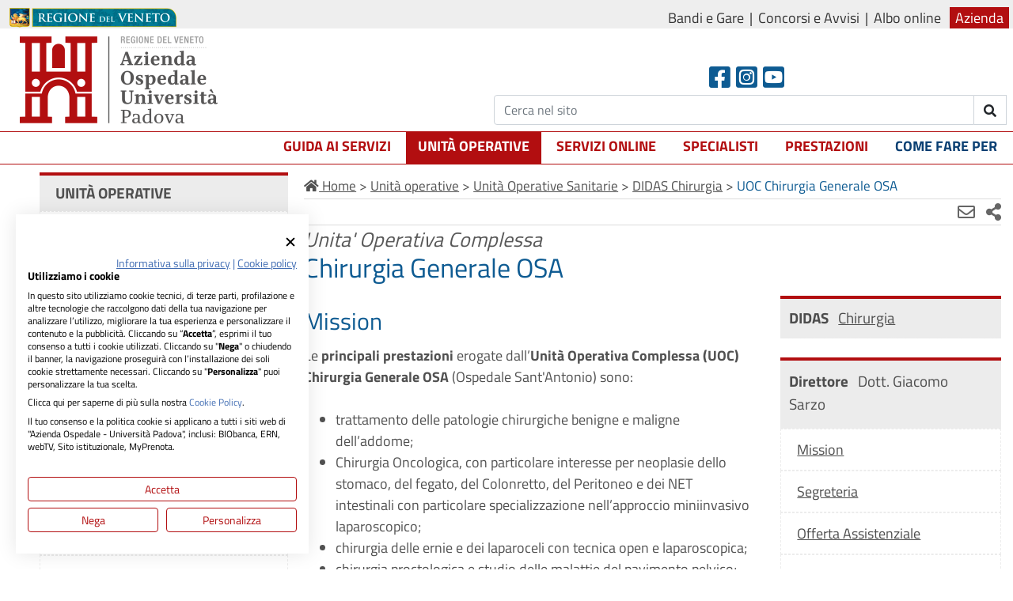

--- FILE ---
content_type: text/html;charset=UTF-8
request_url: https://www.aopd.veneto.it/Chirurgia-Generale-OSA
body_size: 109925
content:


<!DOCTYPE html>

<html lang="it">
<head>
<base href="/" />


	
	<link rel="stylesheet" href="https://cdn.webquality.it/aopd/librerie/fullib.css">
	<link rel="stylesheet" href="https://cdn.webquality.it/aopd/risorse/full.css?v=4.34" >
	<link rel="stylesheet" href="https://cdn.webquality.it/aopd/risorse/form.css"> 
	
	
	<style>
	@media all and (-ms-high-contrast: none), (-ms-high-contrast: active) {
	#main-menu .mega-menu {
		position:-ms-page;
		z-index:100000;
		
	}
	}
	
	#link_btop { bottom:90px;}
	</style>

	

 <meta http-equiv="Content-Type" content="text/html; charset=UTF-8" />


<meta name="viewport" content="width=device-width, initial-scale=1">
 <link rel="icon" href="favicon_aopd.ico" />

<meta name="google-site-verification" content="uzg5aUBJFwamlzvSFbf3rCod9Z1bqeFLnFbulS5pf9M" />









<meta name="robots" content="index,follow" />


<title>UOC Chirurgia Generale OSA </title>



<link rel="canonical" href="https://www.aopd.veneto.it/Chirurgia-Generale-OSA" />
<link rel="alternate" hreflang="x-default" href="https://www.aopd.veneto.it/Chirurgia-Generale-OSA" />


<script>document.addEventListener("DOMContentLoaded",function(){$(window).scroll(function(){var a=$(window).scrollTop();50<=a?$("header").addClass("compatto"):0==a&&$("header").removeClass("compatto")})});
</script><style></style> 

<meta name="twitter:card" content="summary" />
<meta name="twitter:title" content="UOC Chirurgia Generale OSA" />
<meta name="twitter:description" content="" />
<meta name="twitter:site" content="https://www.aopd.veneto.it/" />

<meta property="og:url"                content="https://www.aopd.veneto.it/Chirurgia-Generale-OSA" />
<meta property="og:type"               content="article" />
<meta property="og:title"              content="UOC Chirurgia Generale OSA" />
<meta property="og:site_name"              content="Azienda Ospedale-Università Padova" />
<meta property="og:description"        content="" /> 

	<meta property="og:image"              content="https://cdn.webquality.it/aopd/risorse/images/logo_aopd.png" />
	<meta name="twitter:image" content="https://cdn.webquality.it/aopd/risorse/images/logo_aopd.png" />


</head>



<body>
	
	
	


	



	<script src="https://consent.cookiefirst.com/sites/aopd.veneto.it-f4e66448-e50b-4fb1-ad25-76535320c32f/consent.js"></script>
	<script>window.addEventListener("cf_consent", function() {window.location.reload()});</script>







	<div class="barraregione rev" role="region" aria-label="menu in alto">
		<div class="stringitore">
			<a href="http://www.regione.veneto.it/" title="Regione Veneto" class="asin"><img src="images/logo_regione_veneto.png" alt="Regione Veneto" /></a>
			<span class="pdes">
			<a href="sez,3695" >Bandi e Gare</a>
			<a href="sez,155" >Concorsi e Avvisi</a>
			<a href="https://service.sanita.padova.it/PubRainbow/delibere/RepertorioCrossBrowserAzospd.asp" target="_blank" rel="noopener">Albo online</a>
			
			<a href="Azienda" class="sellato">Azienda</a>
		
		
			
		
				
</span>
		</div>
	</div>
<header id="header" class="rev" aria-label="header">
		<div class="stringitore">
		<div class="psin">
			

			<a href="/" class="logo" title="Home Page di Azienda Ospedale-Universit&agrave; Padova"><img src="https://cdn.webquality.it/aopd/risorse/images/logo_aopd.png?v=3.2" alt="Home Page di Azienda Ospedale-Universit&agrave; Padova" /></a>

			
		</div>	
		
			<span class="ricerca consoc">
			
<span class="soc">
				<a href="https://www.facebook.com/OspedalediPadova" target="_blank" rel="noopener" title="Facebook" class="seguici" aria-label="Facebook header"><span class="fab fa-facebook-square"></span></a> 
				<a href="https://www.instagram.com/ospedaledipadova/" target="_blank" rel="noopener" title="Instagram" class="seguici" aria-label="Instagram"><span class="fab fa-instagram-square"></span></a>
				<a href="https://www.youtube.com/channel/UCultgiaaNg3y1HJh5F3rjLw" title="Youtube" target="_blank" rel="noopener" class="seguici" aria-label="Youtube"><span class="fab fa-youtube-square"></span></a>
</span>
				
				<span id="cerchiola" class="cercatop">
				<span class="form-group">
						<span class="input-group">
							
						<input type="text" class="form-control" name="cerca" aria-label="Cerca" id="stacerchiax" value="" placeholder="Cerca nel sito"   autocomplete="off" aria-autocomplete="list">
						<span class="input-group-btn">
							<button class="btn btn-default" name="confricerca" id="confricerca" type="submit" aria-label="invia ricerca"><strong class="fas fa-search"></strong> <span class="testo">Cerca</span></button>
						</span>
						</span>
					</span>
				</span>
				<script>
  (function() {
    var id = '88c55372-4df6-11ec-b7ce-0242ac130002';
    var ci_search = document.createElement('script');
    ci_search.type = 'text/javascript';
    ci_search.async = true;
    ci_search.src = 'https://cse.expertrec.com/api/js/ci_common.js?id=' + id;
    var s = document.getElementsByTagName('script')[0];
    s.parentNode.insertBefore(ci_search, s);
  })();
</script>
				
	
			</span>
			
	
		<div class="separe"></div>
		</div>
	<div class="hdrmenu rev">
	<div class="stringitore">
		
			
			<nav class="main-nav">
		  <!-- Mobile menu toggle button (hamburger/x icon) -->
		  <input id="main-menu-state" type="checkbox" />
		  <label class="main-menu-btn" for="main-menu-state">
		    <span class="main-menu-btn-icon"></span> Mostra men&ugrave;
		  </label>
		
		  <!-- Sample menu definition -->
		  <ul id="main-menu" class="sm">
			

				 <li><a href="/Guida-ai-servizi"  class=''>Guida ai servizi</a>
				 	
						 	<ul class="mega-menu" style="display:none;">
							 	<li>
							 	<div class="row">
						
						        <div class="col-md-4"><a href="/Centralino" >Centralino</a>
								</div>
						 	
						        <div class="col-md-4"><a href="/Carta-dei-servizi" >Carta dei servizi</a>
								</div>
						 	
						        <div class="col-md-4"><a href="/Emergenza-118" >Emergenza 118</a>
								</div>
						 	
					 				</div><div class="row"> 
						        <div class="col-md-4"><a href="/Servizio-di-Pronto-Soccorso" >Servizio di Pronto Soccorso</a>
								</div>
						 	
						        <div class="col-md-4"><a href="/Modalit-di-prenotazione" >Modalità di prenotazione</a>
								</div>
						 	
						        <div class="col-md-4"><a href="/Modalit-di-disdetta" >Modalità di disdetta</a>
								</div>
						 	
					 				</div><div class="row"> 
						        <div class="col-md-4"><a href="/Modalit-di-pagamento" >Modalità di pagamento</a>
								</div>
						 	
						        <div class="col-md-4"><a href="/Unit-Distribuzione-Diretta-Farmaci" >Unità Distribuzione Diretta Farmaci</a>
								</div>
						 	
						        <div class="col-md-4"><a href="/Consegna-materiale-e-ritiro-esami-istologici-eo-citologici" >Consegna materiale e ritiro esami istologici e/o citologici</a>
								</div>
						 	
					 				</div><div class="row"> 
						        <div class="col-md-4"><a href="/Accettazione-Ricoveri-e-Dimissioni" >Accettazione Ricoveri e Dimissioni</a>
								</div>
						 	
						        <div class="col-md-4"><a href="/Cartelle-Cliniche" >Cartelle Cliniche</a>
								</div>
						 	
						        <div class="col-md-4"><a href="/attivita-libero-professionale-ambulatoriale" >Libera professione</a>
								</div>
						 	
					 				</div><div class="row"> 
						        <div class="col-md-4"><a href="/Dichiarazione-di-nascita" >Dichiarazione di nascita</a>
								</div>
						 	
						        <div class="col-md-4"><a href="/Donazione-di-organi-e-tessuti" >Donazione di organi e tessuti</a>
								</div>
						 	
						        <div class="col-md-4"><a href="/Donazione-di-sangue" >Donazione di sangue</a>
								</div>
						 	
					 				</div><div class="row"> 
						        <div class="col-md-4"><a href="/Assistenza-Religiosa" >Assistenza Religiosa</a>
								</div>
						 	
						        <div class="col-md-4"><a href="/Servizio-Funebre" >Servizio Funebre</a>
								</div>
						 	
						        <div class="col-md-4"><a href="/Protocollo-Generale" >Protocollo Generale</a>
								</div>
						 	
					 				</div><div class="row"> 
						        <div class="col-md-4"><a href="/Frequenze-volontarie" >Frequenze volontarie</a>
								</div>
						 	
						        <div class="col-md-4"><a href="/Donazioni-Finanziarie" >Donazioni Finanziarie</a>
								</div>
						 	
						        <div class="col-md-4"><a href="/Donazioni-di-beni" >Donazioni di beni</a>
								</div>
						 	
					 				</div><div class="row"> 
						        <div class="col-md-4"><a href="/Centro-di-Riferimento-Regionale-per-lIncongruenza-di-Genere-CRRIG" >Centro di Riferimento Regionale per l’Incongruenza di Genere (CRRIG)</a>
								</div>
						 	
						        <div class="col-md-4"><a href="/Centri-per-i-Disturbi-Cognitivi-e-le-Demenze-CDCD" >Centri per i Disturbi Cognitivi e le Demenze - CDCD</a>
								</div>
						 	
						        <div class="col-md-4"><a href="/Accesso-Ospedale-via-Giustiniani" >Accesso Ospedale Via Giustiniani</a>
								</div>
						 	
					 				</div><div class="row"> 
						        <div class="col-md-4"><a href="/Accesso-Ospedale-S-Antonio" >Accesso Ospedale S. Antonio</a>
								</div>
						 	
						        <div class="col-md-4"><a href="/Modalit-di-accesso-per-gli-Informatori-medico-scientifici-in-AOUP" >Modalità di accesso per gli Informatori medico-scientifici in AOUP</a>
								</div>
						 	
							 		</div>
							 	</li>				 	
						 	</ul>
						
				 
				 </li>
			  
			

				 <li><a href="/Unita-operative"  class='highlighted'>Unità operative</a>
				 	
							<ul class="spriffolo" style="display:none;">
						
								<li class=""><a href="/Unita-Operative-Sanitarie" >Unità Operative Sanitarie</a></li>
					        
								<li class=""><a href="/Unita-Operative-non-Sanitarie" >Unità Operative non Sanitarie</a></li>
					        
					 		</ul>
						
				 
				 </li>
			  
			

				 <li><a href="/Servizi-online"  class=''>Servizi online</a>
				 	
						 	<ul class="mega-menu" style="display:none;">
							 	<li>
							 	<div class="row">
						
						        <div class="col-md-4"><a href="/Prenotazioni-Disdette-e-Spostamenti-online" >Prenotazioni, Disdette e Spostamenti online</a>
								</div>
						 	
						        <div class="col-md-4"><a href="/Ritiro-referti-online" >Ritiro referti online</a>
								</div>
						 	
						        <div class="col-md-4"><a href="/Punto-Prelievi-S-Massimo-e-S-Antonio-Lucky-prenota-il-tuo-turno" >Punto Prelievi S. Massimo e S. Antonio</a>
								</div>
						 	
					 				</div><div class="row"> 
						        <div class="col-md-4"><a href="/Punto-Prelievi-Microbiologia" target="_blank" rel="noopener">Punto Prelievi Microbiologia</a>
								</div>
						 	
						        <div class="col-md-4"><a href="/Prenotazione-Accesso-Punto-Distribuzione-Farmaci" >Prenotazione Accesso Punto Distribuzione Farmaci</a>
								</div>
						 	
						        <div class="col-md-4"><a href="/Prenotazione-Vaccini" >Prenotazione Vaccini</a>
								</div>
						 	
					 				</div><div class="row"> 
						        <div class="col-md-4"><a href="/Prenotazione-Screening-HCV" >Prenotazione Screening HCV</a>
								</div>
						 	
						        <div class="col-md-4"><a href="/Pagamenti-online" >Pagamenti online</a>
								</div>
						 	
						        <div class="col-md-4"><a href="/Iscrizione-Concorsi-e-Avvisi" >Iscrizione Concorsi e Avvisi</a>
								</div>
						 	
					 				</div><div class="row"> 
						        <div class="col-md-4"><a href="/URP-Informazioni-Suggerimenti-Reclami" >URP: Informazioni, Suggerimenti, Reclami</a>
								</div>
						 	
						        <div class="col-md-4"><a href="/Telemedicina" >Telemedicina</a>
								</div>
						 	
						        <div class="col-md-4"><a href="/Rischio-Clinico-Incident-Reporting" >Rischio Clinico - Incident Reporting</a>
								</div>
						 	
					 				</div><div class="row"> 
						        <div class="col-md-4"><a href="/Fascicolo-Sanitario-Elettronico-regionale-FSEr" >Fascicolo Sanitario Elettronico regionale (FSEr)</a>
								</div>
						 	
						        <div class="col-md-4"><a href="/Esenzioni-per-reddito" target="_blank" rel="noopener">Esenzioni per reddito</a>
								</div>
						 	
						        <div class="col-md-4"><a href="/Assistenza-tecnica" >Assistenza tecnica</a>
								</div>
						 	
					 				</div><div class="row"> 
						        <div class="col-md-4"><a href="/Vaccinazioni" >Vaccinazioni</a>
								</div>
						 	
							 		</div>
							 	</li>				 	
						 	</ul>
						
				 
				 </li>
			  
			

				 <li><a href="/Specialisti"  class=''>Specialisti</a>
				 	
							<ul class="spriffolo" style="display:none;">
						
								<li class=""><a href="/Personale-del-Servizio-sanitario" >Personale del Servizio Sanitario</a></li>
					        
								<li class=""><a href="/Personale-di-Libera-Professione" >Personale di Libera Professione</a></li>
					        
					 		</ul>
						
				 
				 </li>
			  
			

				 <li><a href="/Prestazioni"  class=''>Prestazioni</a>
				 	
				 
				 </li>
			  
			

				 <li><a href="/Come-fare-per"  class=' cusblu'>Come fare per</a>
				 	
						 	<ul class="mega-menu" style="display:none;">
							 	<li>
							 	<div class="row">
						
						        <div class="col-md-4"><a href="/Prenotare" >Prenotare</a>
								</div>
						 	
						        <div class="col-md-4"><a href="/Disdire-appuntamenti" >Disdire appuntamenti</a>
								</div>
						 	
						        <div class="col-md-4"><a href="/Ritirare-referti" >Ritirare referti</a>
								</div>
						 	
					 				</div><div class="row"> 
						        <div class="col-md-4"><a href="/Pagare" >Pagare</a>
								</div>
						 	
						        <div class="col-md-4"><a href="/Cercare-una-struttura-reparto-ambulatorio-ecc" >Cercare una struttura (reparto, ambulatorio, ecc)</a>
								</div>
						 	
						        <div class="col-md-4"><a href="/Cercare-una-prestazione" >Cercare una prestazione</a>
								</div>
						 	
					 				</div><div class="row"> 
						        <div class="col-md-4"><a href="/Richiedere-documentazione-sanitaria-cartelle-cliniche" >Richiedere documentazione sanitaria (cartelle cliniche)</a>
								</div>
						 	
						        <div class="col-md-4"><a href="/Fascicolo-Sanitario-Elettronico-Regionale" >Fascicolo Sanitario Elettronico Regionale</a>
								</div>
						 	
						        <div class="col-md-4"><a href="/Corsi-di-Accompagnamento-alla-Nascita" >Corsi di Accompagnamento alla Nascita</a>
								</div>
						 	
					 				</div><div class="row"> 
						        <div class="col-md-4"><a href="/Prenotare-una-donazione-di-sangue" >Prenotare una donazione di sangue</a>
								</div>
						 	
						        <div class="col-md-4"><a href="/WiFi-Italia" >Connettersi gratuitamente a WiFi Italia</a>
								</div>
						 	
						        <div class="col-md-4"><a href="/Come-accedere-allo-screening-per-il-Diabete-di-tipo-1" >Come accedere allo screening per il Diabete di tipo 1</a>
								</div>
						 	
					 				</div><div class="row"> 
						        <div class="col-md-4"><a href="/Documentazione-per-lesecuzione-di-procedure" >Documentazione per l'esecuzione di procedure</a>
								</div>
						 	
						        <div class="col-md-4"><a href="/Raggiungere-lOspedale-in-Via-Giustiniani-e-accedere" >Raggiungere l'Ospedale in Via Giustiniani e accedere</a>
								</div>
						 	
						        <div class="col-md-4"><a href="https://www.aopd.veneto.it/Dove-siamo-Ospedale-S-Antonio" >Raggiungere l'Ospedale S. Antonio e accedere</a>
								</div>
						 	
							 		</div>
							 	</li>				 	
						 	</ul>
						
				 
				 </li>
			  
			
			  </ul>
		</nav>
		
			
			
	</div>
	</div>

	</header>
	
	
	<div id="container" class="nonhp"> 
				<div class="rightside" role="region" aria-label="corpo">
					
					
					<div>
				 	  
	<div class="corpox pagecorp">
	
<div class="briciole">
	



<div itemscope itemtype="https://schema.org/BreadcrumbList">

<span itemprop="itemListElement" itemscope itemtype="https://schema.org/ListItem">
<a itemprop="item" href="index.cfm"><span itemprop="name"><span class="fas fa-home"></span> Home</span></a>
<meta itemprop="position" content="1" />
</span> 



				
				<span itemprop="itemListElement" itemscope itemtype="https://schema.org/ListItem">
				 &gt; <a itemprop="item" href="/Unita-operative" ><span itemprop="name">Unità operative</span></a>
				<meta itemprop="position" content="2" />
				 </span> 

			

				
				<span itemprop="itemListElement" itemscope itemtype="https://schema.org/ListItem">
				 &gt; <a itemprop="item" href="/Unita-Operative-Sanitarie" ><span itemprop="name">Unità Operative Sanitarie</span></a>
				<meta itemprop="position" content="3" />
				 </span> 

			

				
				<span itemprop="itemListElement" itemscope itemtype="https://schema.org/ListItem">
				 &gt; <a itemprop="item" href="/Chirurgia" ><span itemprop="name">DIDAS Chirurgia</span></a>
				<meta itemprop="position" content="4" />
				 </span> 

			&gt; <span itemprop="name" class="last"> UOC Chirurgia Generale OSA </span>
				 

</div></div>


		
	<script>
		function maila() {
			document.location.href = 'mailto:?Subject= - '+encodeURI("Chirurgia Generale OSA")+'&body=Ciao,%0A ti inoltro un contenuto che ho trovato sul sito AOPD che potrebbe essere di tuo interesse:%0A%0A'+encodeURI("Chirurgia Generale OSA")+'%0Ahttps://www.aopd.veneto.it/Chirurgia-Generale-OSA';
		}
		
	</script>
	
	


	
	<div class="icodx righta">
		
	
	

	
		
		<a href="javascript:maila();" aria-label="Invia mail" title="Invia mail"><strong class="far fa-envelope"></strong></a>
		<div class="blk_condividi">
		<a href="#condividi" title="condividi"><strong class="fas fa-share-alt"></strong></a>
		<div class="condividi" id="condividi">
			<a aria-label="Facebook" href="https://www.facebook.com/sharer/sharer.php?u=https://www.aopd.veneto.it/Chirurgia-Generale-OSA" class="fb" title="facebook"><strong class="fab fa-facebook"></strong></a>
		
			<a aria-label="Linkedin" href="https://www.linkedin.com/shareArticle?mini=true&amp;url=https://www.aopd.veneto.it/Chirurgia-Generale-OSA" class="li" title="linkedin"><strong class="fab fa-linkedin"></strong></a>
			<a  aria-label="Twitter" href="https://twitter.com/home?status=https://www.aopd.veneto.it/Chirurgia-Generale-OSA" class="tw" title="twitter"><strong class="fab fa-twitter"></strong></a>
			<a  aria-label="Whatsapp" href="https://api.whatsapp.com/send?text=https://www.aopd.veneto.it/Chirurgia-Generale-OSA" class="wp" title="Whatsapp"><strong class="fab fa-whatsapp"></strong></a>
			
		</div>
	</div>
	</div>
	<div class="contenuto">
		<div class="partecontent">
	
	
	
	<h1 class="otit"><span class="uoctit">Unita' Operativa Complessa</span> Chirurgia Generale OSA</h1>
	
	<div class="dtl_strutture">
		<div class="destra">
		
		
		
		
			<div class="dtl_dipartimento mb-4">
				<span class="dip">
	 		
				<span class="nome"><span class="conski pl-10p"><strong>DIDAS</strong>&nbsp; &nbsp;<a href="Chirurgia" class="noski">Chirurgia</a></span></span>
				</span>
				
			</div>
			
		
		
		<div class="group_scheda">
		
		
		<div class="list-group" id="list_group_scelta" >
		<div class="list-group-item active pl-10p">
	<div class="mb-1">
		Direttore&nbsp;&nbsp;
			<span class="nograsso">
			Dott. Giacomo Sarzo</span>
		
		</div>
	</div>


	
		<a class="list-group-item itm_scelta" href="Chirurgia-Generale-OSA#mission" id="btn_c_mission">
			<span class="mb-1">Mission</span>
		</a>		
		
		<a class="list-group-item itm_scelta" href="Chirurgia-Generale-OSA#segreteria" id="btn_c_segreteria">
			<span class="mb-1">Segreteria</span>
		</a>		
		
		<a class="list-group-item itm_scelta" href="Chirurgia-Generale-OSA#assistenziale" id="btn_c_offerta_assistenziale">
			<span class="mb-1">Offerta Assistenziale</span>
		</a>		
		
		<a class="list-group-item itm_scelta" href="Chirurgia-Generale-OSA#equipe" id="btn_l_equipe">
			<span class="mb-1">Equipe</span>
		</a>		
		
		<a class="list-group-item itm_scelta" href="Chirurgia-Generale-OSA#prestazioni" id="btn_l_prestazioni">
			<span class="mb-1">Prestazioni</span>
		</a>		
		
		<a class="list-group-item itm_scelta" href="Chirurgia-Generale-OSA#documenti" id="btn_c_documenti">
			<span class="mb-1">Documenti</span>
		</a>		
		
		<a class="list-group-item itm_scelta" href="Chirurgia-Generale-OSA#Eccellenze" id="btn_c_Eccellenze">
			<span class="mb-1">Eccellenze</span>
		</a>		
		
	</div>

	

		</div>
	</div>
		<div class="sinistra" id="datischeda">


	
		<div id="mission"  class="struttura_dati " name="mission">
			
			<h2>Mission</h2> Le <span style="font-weight:bold;">principali prestazioni</span> erogate dall&rsquo;<span style="font-weight:bold;">Unit&agrave; Operativa Complessa (UOC) Chirurgia Generale OSA&nbsp;</span>(Ospedale Sant&#39;Antonio) sono:<br />
&nbsp;
<ul>
	<li>trattamento delle patologie chirurgiche benigne e maligne dell&rsquo;addome;</li>
	<li>Chirurgia Oncologica, con particolare interesse per neoplasie dello stomaco, del fegato, del Colonretto, del Peritoneo e dei NET intestinali&nbsp;con particolare specializzazione nell&rsquo;approccio miniinvasivo laparoscopico;</li>
	<li>chirurgia delle ernie e dei laparoceli con tecnica&nbsp;open&nbsp;e laparoscopica;</li>
	<li>chirurgia proctologica e studio delle malattie del pavimento pelvico;</li>
	<li>chirurgia in regime di Day Hospital e ambulatoriale delle ernie, patologia venosa, delle lesioni cutanee e&nbsp;della patologia proctologica.</li>
</ul>
I pazienti possono afferire all&rsquo;Unit&agrave; tramite il Pronto Soccorso, una programmazione ambulatoriale o per trasferimento da altre Unit&agrave; Operative.<br />
Tutti i casi vengono discussi collegialmente prima di ciascuna fase terapeutica, quando indicato in ambito multidisciplinare assieme a specialisti di Oncologia, Radiologia, Radiologia interventistica, Radioterapia e Gastroenterologia.<br />
<br />
Particolari <span style="font-weight:bold;">punti di interesse</span> degli specialisti che lavorano in questa struttura sono:

<ul>
	<li>Chirurgia colorettale oncologica e benigna;</li>
	<li>Chirurgia miniinvasiva (tasso in elezione &gt;80%);</li>
	<li>Studio e cura delle patologie del pavimento pelvico e dell&#39;incontinenza anale;</li>
	<li>Trattamenti oncologici loco regionali quali la perfusione ipertermico-antiblastica di peritoneo (HIPEC) e trattamento dei tumori neuroendocrini (NET).</li>
</ul>

		</div>
	
		<div id="segreteria"  class="struttura_dati " name="segreteria">
			
			<h2>Segreteria</h2> <table class="table table-striped base">
	<tbody>
		<tr>
			<th style="width: 209px;">Ubicazione</th>
			<td style="width: 630px;">&nbsp;Ospedale S. Antonio - Via Facciolati, 71 Padova - 3&deg; piano (Corpo C)</td>
		</tr>
		<tr>
			<th style="width: 209px;">Telefono</th>
			<td style="width: 630px;">&nbsp;<a href="tel:0498216652">049 8216652</a></td>
		</tr>
		<tr>
			<th style="width: 209px;">E-mail</th>
			<td style="width: 630px;">&nbsp;<a href="mailto:chirurgia.osa@aopd.veneto.it">chirurgia.osa@aopd.veneto.it</a></td>
		</tr>
		<tr>
			<th style="width: 209px;">Orari</th>
			<td style="width: 630px;">da luned&igrave; a venerd&igrave;&nbsp; &nbsp; &nbsp; 8:00 -15:00</td>
		</tr>
	</tbody>
</table>

		</div>
	
		<div id="assistenziale"  class="struttura_dati " name="assistenziale">
			
			<h2>Offerta Assistenziale</h2> <div class="accordion" id="accordion_1764748603533">
<div class="card">
<div class="card-header" id="heading_1764748603533_1"><span class="mb-0"><button aria-controls="collapse_1764748603533_1" aria-expanded="false" class="btn btn-link" data-target="#collapse_1764748603533_1" data-toggle="collapse" type="button">Ambulatorio</button> </span></div>

<div class="collapse" data-parent="#accordion_1764748603533" id="collapse_1764748603533_1">
<div class="card-body">Nella Piastra Ambulatoriale Multidisciplinare Chirurgica si svolgono le principali attivit&agrave; cliniche che riguardano i pazienti non ricoverati:<br />
- visita specialistica Chirurgica, Proctologica, Oncologica Chirurgica e medicaizoni di ferite<br />
- valutazione strumentale proctologica con Manometrie e Ecoendoscopie<br />
- esecuzione di chirurgia minore di neoformazioni cutanee e piccoli interventi<br />
- visite post dimissione<br />
- svolgimento dell&rsquo;attivita Libero professionale Chirurgica ambulatoriale pomeridiana<br />
<br />
Modalit&agrave; di accesso (prenotazione): la prenotazione pu&ograve; essere eseguita tramite il <a href="https://www.aopd.veneto.it/Modalit-di-prenotazione">CUP</a> o prenotata alla dimissione per quanto concerne le visite di controllo secondo prescrizione medica (queste ultime gestite dal Case Manager della UO Chirurgia).<br />
<br />
La prenotazione di visite in regime di Libera Professione avviene tramite telefono ai numeri:<br />
049 8212583 -&nbsp;345 1010171<br />
&nbsp;
<table class="table table-striped">
	<tbody>
		<tr>
			<td style="width: 213px;">&nbsp;Ubicazione</td>
			<td style="width: 610px;">Ospedale S.Antonio, via Facciolati, 71 Padova<br />
			Piano -1 (seminterrato) Corpo F</td>
		</tr>
		<tr>
			<td style="width: 213px;">&nbsp;Telefono</td>
			<td style="width: 610px;"><a href="tel:049 8216477">049 8216477</a></td>
		</tr>
		<tr>
			<td style="width: 213px;">&nbsp;E-mail</td>
			<td style="width: 610px;"><a href="mailto:piastramul.ambchirurgica@aopd.veneto.it">piastramul.ambchirurgica@aopd.veneto.it</a></td>
		</tr>
	</tbody>
</table>
Orario

<table class="table table-striped">
	<tbody>
		<tr>
			<td style="width: 215px;">&nbsp;8.00&nbsp;- 14.00</td>
			<td style="width: 607px;">per visite istituzionali</td>
		</tr>
		<tr>
			<td style="width: 215px;">&nbsp;dalle 14.00</td>
			<td style="width: 607px;">attivita libero professionale</td>
		</tr>
	</tbody>
</table>
<br />
<br />
<br />
<br />
&nbsp;</div>
</div>
</div>

<div class="card">
<div class="card-header" id="heading_1764748603533_2"><span class="mb-0"><button aria-controls="collapse_1764748603533_2" aria-expanded="false" class="btn btn-link" data-target="#collapse_1764748603533_2" data-toggle="collapse" type="button">Day Hospital</button> </span></div>

<div class="collapse" data-parent="#accordion_1764748603533" id="collapse_1764748603533_2">
<div class="card-body">Il Day Hospital &egrave; una struttura multidisciplinare chirurgica che accoglie i pazienti che sono sottoposti a interventi chirurgici &ldquo;minori&rdquo; che non necessitano di Ricovero ordinario.<br />
I pazienti, salvo inconvenienti, lasciano l&rsquo;Ospedale la sera stessa.<br />
I pazienti vengono accolti al mattino con la documentazione clinica gia completata in predegenza e nel giro di poche ore vengono operati per poi essere dimessi nel pomeriggio (entro le ore 19.00).<br />
&nbsp;
<table class="table table-striped">
	<tbody>
		<tr>
			<td style="width: 210px;">Ubicazione</td>
			<td style="width: 612px;">Ospedale S.Antonio, via Facciolati, 71 Padova<br />
			1&deg; piano - corpo D</td>
		</tr>
		<tr>
			<td style="width: 210px;">Telefono</td>
			<td style="width: 612px;"><a href="tel:0498216673">049 8216673</a><br />
			<a href="tel:0498216407">049 8216</a><a href="tel:0498216795">795</a></td>
		</tr>
		<tr>
			<td style="width: 210px;">E-mail</td>
			<td style="width: 612px;">
			<p class="western" style="text-align:left"><a href="mailto:dhgen.osa@aopd.veneto.it">dhgen.osa@aopd.veneto.it</a></p>
			</td>
		</tr>
		<tr>
			<td style="width: 210px;">Orario&nbsp;</td>
			<td style="width: 612px;">Il permesso di permanenza al di fuori dell&#39;orario di visita &egrave; concesso dalla coordinatrice o dall&#39;infermiere in rari e particolari casi di necessit&agrave; per il paziente</td>
		</tr>
	</tbody>
</table>
</div>
</div>
</div>

<div class="card">
<div class="card-header" id="heading_1764748603533_3"><span class="mb-0"><button aria-controls="collapse_1764748603533_3" aria-expanded="false" class="btn btn-link" data-target="#collapse_1764748603533_3" data-toggle="collapse" type="button">Degenze</button> </span></div>

<div class="collapse" data-parent="#accordion_1764748603533" id="collapse_1764748603533_3">
<div class="card-body">
<p>Le stanze di degenza sono divise in due settori: il primo dal letto n. 1 al letto n. 16, il secondo settore dal letto n. 17 al letto n. 32. Tutte le stanze di degenza sono dotate di Servizi Igienici &nbsp;e Doccia. &nbsp;<br />
La stanza per i pazienti &#39;paganti in proprio&#39; &egrave; dotata di &nbsp;televisore, frigobar, poltrona o letto per l&rsquo;assistenza.&nbsp;<br />
Al centro del reparto si trova il soggiorno dove i pazienti e i visitatori possono sostare quando &egrave; in corso la visita medica.&nbsp;<br />
Il personale dell&#39;Unit&agrave; Operativa di Chirurgia utilizza la cartella clinica informatizzata integrata Medico-Infermieristica.<br />
Il Medico informa il paziente, e pu&ograve; informare i familiari nella fascia oraria dedicata ai colloqui, in merito agli esami, alla terapia medica ed ad eventuali atti diagnostici e terapeutici od interventi chirurgici.<br />
Durante &nbsp;la notte l&rsquo;assistenza e le cure sono garantite dal Personale Infermieristico e dal Medico di Guardia.<br />
<br />
Nell&#39;Unit&agrave; Operativa si potranno inoltre incontrare:</p>

<ul>
	<li>personale in formazione (medici specializzandi, allievi infermieri, allievi operatori) che svolge parte del proprio corso di studi, partecipando alle attivit&agrave; cliniche di reparto e di sala operatoria;</li>
	<li>personale AVO (Associazione volontari ospedalieri) disponibile per il sostegno e l&rsquo;aiuto dei pazienti;</li>
	<li>personale addetto alla pulizia del reparto e alla ristorazione.&nbsp; &nbsp; &nbsp;&nbsp;</li>
</ul>

<p>Nell&#39;UOC di Chirurgia l&rsquo;assistenza viene erogata nel rispetto dei valori e delle credenze dei pazienti.<br />
<br />
<span style="font-weight: bold;">Svolgimento della Giornata</span>:<br />
&nbsp; &nbsp; &bull; Ore 6.50-7.10: trasmissione delle consegne tra personale del Comparto e inizio delle attivit&agrave; assistenziali del mattino&nbsp;<br />
&nbsp; &nbsp; &bull; Ore 7.20: Inizio somministrazione della terapia farmacologica, controllo parametri vitali, prelievi, igiene personale e riordino letti, mobilizzazione. Accoglimento dei nuovi ricoveri programmati<br />
&nbsp; &nbsp; &bull; Ore 8.00: riunione Medica di Reparto e discussione dei casi clinici tra il Direttore, e i Medici, il Coordinatore e il Case Manager<br />
&nbsp; &nbsp; &bull; Ore 8.15: colazione per i pazienti<br />
&nbsp; &nbsp; &bull; Ore 9.30-11.00: visita medica<br />
&nbsp; &nbsp; &bull; Ore 12.00 circa: colloquio del Medico di Reparto con i familiari (giorni feriali)<br />
&nbsp; &nbsp; &bull; Ore 12.15: pranzo &nbsp;per i pazienti<br />
&nbsp; &nbsp; &bull; Ore 14.00: attivit&agrave; pomeridiana di assistenza: controllo parametri vitali e somministrazione&nbsp;terapia farmacologica<br />
&nbsp; &nbsp; &bull; Ore 15.00-16.30: nuova visita medica e rivalutazione dei pazienti<br />
&nbsp; &nbsp; &bull; Ore 18.30: cena per i pazienti<br />
&nbsp; &nbsp; &bull; Dalle ore 21.00: distribuzione dell&#39;eventuale terapia farmacologica e informazioni per eventuali esami del giorno successivo<br />
&nbsp;</p>

<table class="table table-striped">
	<tbody>
		<tr>
			<td style="width: 210px;">Ubicazione</td>
			<td style="width: 612px;">Ospedale S.Antonio, via Facciolati, 71 Padova<br />
			3&deg; piano - corpo D</td>
		</tr>
		<tr>
			<td style="width: 210px;">Telefono</td>
			<td style="width: 612px;"><a href="tel:0498216414">049 8216414</a><br />
			<a href="tel:0498216407">049 8216407</a></td>
		</tr>
		<tr>
			<td style="width: 210px;">E-mail</td>
			<td style="width: 612px;"><a href="http://chiruro.week@aopd.veneto.it">chiruro.week@aopd.veneto.it</a></td>
		</tr>
		<tr>
			<td style="width: 210px;">Orario&nbsp;</td>
			<td style="width: 612px;">Il permesso di permanenza al di fuori dell&#39;orario di visita &egrave; concesso dalla coordinatrice o dall&#39;infermiere in rari e particolari casi di necessit&agrave; per il paziente</td>
		</tr>
	</tbody>
</table>

<div>&nbsp;</div>

<div>&nbsp;</div>

<div><strong>Raccontaci la tua esperienza di ricovero ospedaliero</strong><br />
La tua voce conta davvero.<br />
Crediamo nella centralit&agrave; del paziente e nell&#39;importanza di ascoltare la tua opinione sull&#39;esperienza di cura che stai vivendo.<br />
<strong>Partecipa anche tu, compila il questionario</strong>. Con i tuoi suggerimenti e commenti, puoi aiutarci a migliorare la qualit&agrave; del servizio di ricovero in ospedale.</div>

<div class="col-lg-6" style="margin-top: 20px;"><strong><a href="https://www.aopd.veneto.it/Indagine-PREMsH" rel="noopener noreferrer" target="_blank">CLICCA QUI per tutte le informazioni&nbsp;</a></strong><br />
<br />
<a href="https://www.aopd.veneto.it/Indagine-PREMsH" rel="noopener" target="_blank" title="Indagine PREMS"><img alt="logo campagna + slogan 2 righe" height="299" src="https://cdn.webquality.it/aopd/immagini/logo_campagna__slogan_2_righe__immagine_progetto_prems.jpg" width="390" /></a></div>
</div>
</div>
</div>

<div class="card">
<div class="card-header" id="heading_1764748603533_4"><span class="mb-0"><button aria-controls="collapse_1764748603533_4" aria-expanded="false" class="btn btn-link" data-target="#collapse_1764748603533_4" data-toggle="collapse" type="button">Week Surgery</button> </span></div>

<div class="collapse" data-parent="#accordion_1764748603533" id="collapse_1764748603533_4">
<div class="card-body">I pazienti vengono ricoverati in questo settore dell&#39;Unit&agrave; Operativa quando la dimissione &egrave; prevedibile solo dopo qualche giorno dall&rsquo;intervento chirurgico e in accordo con le Direttive Regionali che lo prevedono.<br />
In particolare i pazienti che vengono sottoposti a interventi chirurgici &ldquo;minori&rdquo; e a <span style="font-style:italic;">basso carico assistenziale</span> saranno dimessi, salvo imprevisti, entro il venerd&igrave; pomeriggio.<br />
I livelli assistenziali sono analoghi a quelli del Reparto Ordinario.&nbsp;<br />
&nbsp;
<table class="table table-striped">
	<tbody>
		<tr>
			<td style="width: 213px;">&nbsp;Ubicazione</td>
			<td style="width: 609px;">Ospedale S. Antonio, via Facciolati, 71 Padova<br />
			3&deg; piano Corpo G</td>
		</tr>
		<tr>
			<td style="width: 213px;">&nbsp;Telefono</td>
			<td style="width: 609px;"><a href="tel:0498216578">049 8216578</a></td>
		</tr>
		<tr>
			<td style="width: 213px;">&nbsp;Orario</td>
			<td style="width: 609px;">Il permesso di permanenza al di fuori dell&#39;orario di visita &egrave; concesso dalla Coordinatrice o dall&#39;infermiere <u><b>in rari e </b></u><b>p</b><u><b>articolari casi di necessit&agrave; per il paziente.</b></u></td>
		</tr>
	</tbody>
</table>
</div>
</div>
</div>
</div>

		</div>
	
		<div id="equipe"  class="struttura_dati " name="equipe">
			
			
					<h2>Personale medico</h2>
								
					<table class="table table-hover table-bordered table-striped" id="tbl_equipe">
			  		<thead><tr><th>Nome</th>
			  			<th class="stronger">Professione</td></tr>
			  		</thead><tbody>
			  		
			  			<tr><td data-sort="Andriollo Marta">Dott.ssa Andriollo Marta</td>
			  				
			  				<td>MEDICO</td></tr>
			  		
			  			<tr><td data-sort="Faccio Luca">Dott. Faccio Luca</td>
			  				
			  				<td>MEDICO</td></tr>
			  		
			  			<tr><td data-sort="Frasson Alvise">Dott. Frasson Alvise</td>
			  				
			  				<td>MEDICO</td></tr>
			  		
			  			<tr><td data-sort="Grego Andrea">Dott. Grego Andrea</td>
			  				
			  				<td>MEDICO</td></tr>
			  		
			  			<tr><td data-sort="Mammano Enzo">Dott. Mammano Enzo</td>
			  				
			  				<td>MEDICO</td></tr>
			  		
			  			<tr><td data-sort="Orsini Camillo">Dott. Orsini Camillo</td>
			  				
			  				<td>MEDICO</td></tr>
			  		
			  			<tr><td data-sort="Passuello Nicola">Dott. Passuello Nicola</td>
			  				
			  				<td>MEDICO</td></tr>
			  		
			  			<tr><td data-sort="Rella Antonio">Dott. Rella Antonio</td>
			  				
			  				<td>MEDICO</td></tr>
			  		
			  			<tr><td data-sort="Sarzo Giacomo">Dott. Sarzo Giacomo</td>
			  				
			  				<td>MEDICO</td></tr>
			  		
			  			<tr><td data-sort="Tessari Emanuela">Dott.ssa Tessari Emanuela</td>
			  				
			  				<td>MEDICO</td></tr>
			  		
			  			<tr><td data-sort="Vittadello Fabrizio">Dott. Vittadello Fabrizio</td>
			  				
			  				<td>MEDICO</td></tr>
			  		
			  		</tbody>
				  	</table>
				  	
		</div>
	
		<div id="prestazioni"  class="struttura_dati " name="prestazioni">
			
			<h2>Prestazioni</h2> 
				
			  	 <table class="table table-hover table-bordered table-striped" id="tbl_prestazioni">
			  	 	<thead>
			  	 		<tr><th>Prestazione</th><th>Codice NTR</th><th>Codice CVP</th></tr>
			  	 	</thead>
			  	 	<tbody>
		         	

							<tr><td>BIOPSIA DEI TESSUTI MOLLI Escluso: Biopsia della parete toracica, biopsia di cute e tessuto sottocutaneo (86.11)</td><td>83.21</td><td>83.21_0</td></tr>
							
		         	

							<tr><td>BIOPSIA DELLA CUTE E DEL TESSUTO SOTTOCUTANEO</td><td>86.11</td><td>86.11_0</td></tr>
							
		         	

							<tr><td>ECOGRAFIA TRANSRETTALE</td><td>88.79.8</td><td>88.79.8_0</td></tr>
							
		         	

							<tr><td>ECOCOLORDOPPLER VENOSO ARTI INFERIORI</td><td>88.77.4</td><td>88.77.4_3</td></tr>
							
		         	

							<tr><td>CONTROLLO - ECOCOLORDOPPLER VENOSO ARTI INFERIORI</td><td>88.77.4</td><td>88.77.4_5</td></tr>
							
		         	

							<tr><td>ASPORTAZIONE O DEMOLIZIONE LOCALE DI LESIONE O TESSUTO CUTANEO E SOTTOCUTANEO, MEDIANTE CAUTERIZZAZIONE O FOLGORAZIONE (Per seduta)</td><td>86.30.3</td><td>86.30.3_0</td></tr>
							
		         	

							<tr><td>ASPORTAZIONE CH DI LESIONI O TESSUTO CUTANEO</td><td>86.30.5</td><td>86.30.5_0</td></tr>
							
		         	

							<tr><td>RETTOSCOPIA</td><td>45.24</td><td>45.24_4</td></tr>
							
		         	

							<tr><td>PROCTORETTOSIGMOIDOSCOPIA CON ENDOSCOPIO RIGIDO- ESCLUSO: RETTOSIGMOIDOSCOPIA CON ENDOSCOPIO FLESSIBILE (45.24)</td><td>48.23</td><td>48.23_0</td></tr>
							
		         	

							<tr><td>BIOPSIA IN CORSO DI PROCTORETTOSIGMOIDOSCOPIA CON ENDOSCOPIO RIGIDO</td><td>48.24</td><td>48.24_0</td></tr>
							
		         	

							<tr><td>MANOMETRIA ANO-RETTALE</td><td>48.29.1</td><td>48.29.1_0</td></tr>
							
		         	

							<tr><td>ANOSCOPIA</td><td>49.21</td><td>49.21_0</td></tr>
							
		         	

							<tr><td>RIPARAZIONE MONOLATERALE ERNIA INGUINALE DIRETTA O INDIRETTA - DX</td><td>53.00.1</td><td>53.00.1_2</td></tr>
							
		         	

							<tr><td>RIPARAZIONE MONOLATERALE ERNIA INGUINALE DIRETTA O INDIRETTA - SX</td><td>53.00.1</td><td>53.00.1_3</td></tr>
							
		         	

							<tr><td>RIPARAZIONE MONOLATERALE ERNIA INGUINALE CON INNESTO O PROTESI DIRETTA O INDIRETTA - SX</td><td>53.00.2</td><td>53.00.2_3</td></tr>
							
		         	

							<tr><td>MEDICAZIONE DI FERITA [PRONTO SOCCORSO]</td><td>96.59</td><td>96.59_10</td></tr>
							
		         	

							<tr><td>MEDICAZIONE DI FERITA Incluso: eventuale anestesia locale per contatto e detersione e rimozione di punti di sutura</td><td>96.59</td><td>96.59_11</td></tr>
							
		         	

							<tr><td>MEDICAZIONE DI FERITA [CHIRURGIA]</td><td>96.59</td><td>96.59_2</td></tr>
							
		         	

							<tr><td>MEDICAZIONE DI FERITA [IN DIABETICO]</td><td>96.59</td><td>96.59_4</td></tr>
							
		         	

							<tr><td>MEDICAZIONE AVANZATA-PROCTOLOGICA</td><td>96.59.1</td><td>96.59.1_0</td></tr>
							
		         	

							<tr><td>MED AVANZATA DI FERITA CON ESTENSIONE < 10CM</td><td>96.59.1</td><td>96.59.1_0</td></tr>
							
		         	

							<tr><td>MED.AVANZ.CON TECNICHE STRUMENT.-CICLO 10 SED</td><td>96.59.6</td><td>96.59.6_0</td></tr>
							
		         	

							<tr><td>TRASFUSIONE SANGUE/EMOCOMPONENTI</td><td>99.07.1</td><td>99.07.1_0</td></tr>
							
		         	

							<tr><td>INIEZIONE/INFUSIONE FARMACI</td><td>99.21</td><td>99.21_0</td></tr>
							
		         	

							<tr><td>FISTULOTOMIA ANALE Extrasfinterica</td><td>49.11</td><td>49.11_0</td></tr>
							
		         	

							<tr><td>BIOPSIA DELL' ANO E DEI TESSUTI PERIANALI</td><td>49.23</td><td>49.23_0</td></tr>
							
		         	

							<tr><td>ASPORTAZIONE O DEMOLIZIONE LOCALE DI LESIONE O TESSUTO DELL'ANO ASPORTAZIONE O DEMOLIZIONE DI RAGADI ANALI ESCLUSO: ASPORTAZIONE O DEMOLIZIONE PER VIA ENDOSCOPICA (49.31)</td><td>49.39</td><td>49.39_2</td></tr>
							
		         	

							<tr><td>FISTOLECTOMIA RETTALE</td><td>49.39</td><td>49.39_3</td></tr>
							
		         	

							<tr><td>INIEZIONI SCLEROSANTI DELLE EMORROIDI</td><td>49.42</td><td>49.42_0</td></tr>
							
		         	

							<tr><td>LEGATURA ELASTICA DELLE EMORROIDI</td><td>49.45</td><td>49.45_0</td></tr>
							
		         	

							<tr><td>RIMOZIONE DI EMORROIDI TROMBIZZATE [TROMBECTOMIA]</td><td>49.47</td><td>49.47_0</td></tr>
							
		         	

							<tr><td>SFINTEROTOMIA ANALEDIVISIONE INTERNA DI SFINTERE</td><td>49.59</td><td>49.59_2</td></tr>
							
		         	

							<tr><td>RIPARAZIONE MONOLATERALE ERNIA INGUINALE CON INNESTO O PROTESI DIRETTA O INDIRETTA - DX</td><td>53.00.2</td><td>53.00.2_2</td></tr>
							
		         	

							<tr><td>RIPARAZIONE MONOLATERALE ERNIA CRURALE CON INNESTO O PROTESI - DX</td><td>53.21.1</td><td>53.21.1_2</td></tr>
							
		         	

							<tr><td>RIPARAZIONE MONOLATERALE ERNIA CRURALE CON INNESTO O PROTESI - SX</td><td>53.21.1</td><td>53.21.1_3</td></tr>
							
		         	

							<tr><td>RIPARAZIONE MONOLATERALE ERNIA CRURALE DX</td><td>53.29.1</td><td>53.29.1_2</td></tr>
							
		         	

							<tr><td>RIPARAZIONE MONOLATERALE ERNIA CRURALE SX</td><td>53.29.1</td><td>53.29.1_3</td></tr>
							
		         	

							<tr><td>RIPARAZIONE DI ERNIA OMBELICALE CON PROTESI</td><td>53.41</td><td>53.41_0</td></tr>
							
		         	

							<tr><td>RIPARAZIONE DI ERNIA OMBELICALE</td><td>53.49.1</td><td>53.49.1_0</td></tr>
							
		         	

							<tr><td>INCISIONE CON RIMOZIONE DI CORPO ESTRANEO DA CUTE E TESSUTO SOTTOCUTANEO  Estrazione di corpo estraneo profondo Escluso: Rimozione di corpo estraneo senza incisione (98.20-98.29)</td><td>86.05.1</td><td>86.05.1_0</td></tr>
							
		         	

							<tr><td>RIMOZIONE DI UNGHIA, MATRICE UNGUEALE O PLICA UNGUEALE</td><td>86.23</td><td>86.23_0</td></tr>
							
		         	

							<tr><td>CURETTAGE DI UNGHIA, MATRICE UNGUEALE O PLICA UNGUEALE Rimozione di: necrosi, massa di tessuto necrotico Escluso: Rimozione di unghia, matrice ungueale o plica ungueale (86.23)</td><td>86.27</td><td>86.27_0</td></tr>
							
		         	

							<tr><td>V. CTRL CHIRURGICA-COLONPATIE</td><td>89.01.4</td><td>89.01.4_2</td></tr>
							
		         	

							<tr><td>VIS CH PER ERNIA DI CONTR</td><td>89.01.4</td><td>89.01.4_2</td></tr>
							
		         	

							<tr><td>VIS CH PANCREATICA DI CONTR</td><td>89.01.4</td><td>89.01.4_2</td></tr>
							
		         	

							<tr><td>VIS CH PER NEOFORMAZIONI DI CONTR</td><td>89.01.4</td><td>89.01.4_2</td></tr>
							
		         	

							<tr><td>V.CTRL CHIRURGICA-VALUTAZIONE PRE OPERATORIA</td><td>89.01.4</td><td>89.01.4_2</td></tr>
							
		         	

							<tr><td>VIS CH GENERALE POST DEGENZA</td><td>89.01.4</td><td>89.01.4_2</td></tr>
							
		         	

							<tr><td>V.CTRL CHIR. EPATICA-PRIMO CONTATTO</td><td>89.01.4</td><td>89.01.4_2</td></tr>
							
		         	

							<tr><td>V. CTRL CHIRURGICA-INCONTINENZA [FECALE]</td><td>89.01.4</td><td>89.01.4_2</td></tr>
							
		         	

							<tr><td>V. CTRL CHIRURGICA - PRIMO CONTATTO</td><td>89.01.4</td><td>89.01.4_2</td></tr>
							
		         	

							<tr><td>V. CTRL  CHIR. ONCOLOGICA-PRIMO CONTATTO</td><td>89.01.4</td><td>89.01.4_2</td></tr>
							
		         	

							<tr><td>VIS CH GENERALE DI CONTR</td><td>89.01.4</td><td>89.01.4_2</td></tr>
							
		         	

							<tr><td>VIS CH EPATOBILIARE DI CONTR</td><td>89.01.4</td><td>89.01.4_2</td></tr>
							
		         	

							<tr><td>VIS CH GASTROENTEROLOGICA DI CONTR</td><td>89.01.4</td><td>89.01.4_2</td></tr>
							
		         	

							<tr><td>V. CTRL CHIRURGICA-ONCOLOGICA</td><td>89.01.4</td><td>89.01.4_2</td></tr>
							
		         	

							<tr><td>V. CTRL CHIR. PROCTOLOGICA-PRIMO CONTATTO</td><td>89.01.4</td><td>89.01.4_9</td></tr>
							
		         	

							<tr><td>VIS CH PROCTOLOGICA DI CONTR</td><td>89.01.4</td><td>89.01.4_9</td></tr>
							
		         	

							<tr><td>VIS CHIRURGICA PROCTOLOGICA POST DEGENZA</td><td>89.01.4</td><td>89.01.4_9</td></tr>
							
		         	

							<tr><td>VIS CHIRURGIA GENERALE</td><td>89.7A.4</td><td>89.7A.4_2</td></tr>
							
		         	

							<tr><td>V. CHIRURGICA-COLONPATIE</td><td>89.7A.4</td><td>89.7A.4_2</td></tr>
							
		         	

							<tr><td>V. CHIRURGICA-EPATICA</td><td>89.7A.4</td><td>89.7A.4_2</td></tr>
							
		         	

							<tr><td>VIS CH GASTROENTEROLOGICA</td><td>89.7A.4</td><td>89.7A.4_2</td></tr>
							
		         	

							<tr><td>V. CH ONCOLOGICA</td><td>89.7A.4</td><td>89.7A.4_2</td></tr>
							
		         	

							<tr><td>VIS CH PANCREATICA</td><td>89.7A.4</td><td>89.7A.4_2</td></tr>
							
		         	

							<tr><td>V. CHIRURGICA-ERNIA</td><td>89.7A.4</td><td>89.7A.4_2</td></tr>
							
		         	

							<tr><td>VIS CH VASCOLARE PER STIMOLATORI</td><td>89.7A.4</td><td>89.7A.4_2</td></tr>
							
		         	

							<tr><td>V. CHIRURGICA-INCONTINENZA [FECALE]</td><td>89.7A.4</td><td>89.7A.4_2</td></tr>
							
		         	

							<tr><td>VIS CH PROCTOLOGICA</td><td>89.7A.4</td><td>89.7A.4_7</td></tr>
							
		         	

							<tr><td>RIMOZIONE DI CORPO ESTRANEO, NAS</td><td>98.20</td><td>98.20_0</td></tr>
							
		         	

							<tr><td>INCISIONE DI CISTI O SENO PILONIDALE Escluso: Marsupializzazione</td><td>86.03</td><td>86.03_0</td></tr>
							
		         	

							<tr><td>ASPORTAZIONE RADICALE DI LESIONE DELLA CUTE - NEVO</td><td>86.4</td><td>86.4_3</td></tr>
							
		         	

							<tr><td>ALLARGAMENTO BIOPSIA CUTANEA ALTRE SEDI</td><td>86.4</td><td>86.4_4</td></tr>
							
		         	

							<tr><td>ALLARGAMENTO BIOPSIA CUTANEA AL LETTO UNGUEALE</td><td>86.4</td><td>86.4_4</td></tr>
							
		         	

							<tr><td>APPLICAZIONE DI CORSETTO GESSATO Escluso: Minerva gessata (93.52)</td><td>93.51</td><td>93.51_0</td></tr>
							
		         	

							<tr><td>ASPORTAZIONE DI ALTRE LESIONI DEI TESSUTI MOLLI DELLA MANO DX</td><td>82.29</td><td>82.29_2</td></tr>
							
		         	

							<tr><td>ASPORTAZIONE DI ALTRE LESIONI DEI TESSUTI MOLLI DELLA MANO SX</td><td>82.29</td><td>82.29_3</td></tr>
							
		         	

							<tr><td>MINISTRIPPING DI VENE VARICOSE DELL'ARTO INFERIORE DX</td><td>38.59.1</td><td>38.59.1_2</td></tr>
							
		         	

							<tr><td>MINISTRIPPING DI VENE VARICOSE DELL'ARTO INFERIORE SX</td><td>38.59.1</td><td>38.59.1_3</td></tr>
							
		         	

							<tr><td>INT ENDOVAS VARICI ESEG TEC LASER-ARTO INF DX</td><td>38.59.3</td><td>38.59.3_2</td></tr>
							
		         	

							<tr><td>INT ENDOVAS VARICI ESEG TEC LASER-ARTO INF SX</td><td>38.59.3</td><td>38.59.3_3</td></tr>
							
		         	

							<tr><td>INIEZIONE INTRAVENOSA DI SOSTANZE SCLEROSANTI - ARTO INFERIORE DX</td><td>39.92.1</td><td>39.92.1_2</td></tr>
							
		         	

							<tr><td>INIEZIONE INTRAVENOSA DI SOSTANZE SCLEROSANTI - ARTO INFERIORE SX</td><td>39.92.1</td><td>39.92.1_3</td></tr>
							
		         	

							<tr><td>VIS CH VASCOLARE DI CONTR</td><td>89.01.6</td><td>89.01.6_2</td></tr>
							
		         	

							<tr><td>V.CTRL CHIRURGICA FLEBOLOGICA-PRIMO CONTATTO</td><td>89.01.6</td><td>89.01.6_3</td></tr>
							
		         	

							<tr><td>VIS CH FLEBOLOGICA POST OPERATORIA CONTR</td><td>89.01.6</td><td>89.01.6_3</td></tr>
							
		         	

							<tr><td>VISITA CHIRURGICA FLEBOLOGICA DI CONTROLLO</td><td>89.01.6</td><td>89.01.6_3</td></tr>
							
		         	

							<tr><td>V. CHIRURGICA VASCOLARE</td><td>89.7A.6</td><td>89.7A.6_2</td></tr>
							
		         	

							<tr><td>VISITA CHIRURGICA FLEBOLOGICA</td><td>89.7A.6</td><td>89.7A.6_3</td></tr>
							
		         	

							<tr><td>VIS ENDOCRINOLOGICA</td><td>89.7A.8</td><td>89.7A.8_2</td></tr>
							
		         	

							<tr><td>LEGATURA E STRIPPING DI VENE DELL'ARTO INFERIORE DX</td><td>38.59</td><td>38.59_2</td></tr>
							
		         	

							<tr><td>LEGATURA E STRIPPING DI VENE DELL'ARTO INFERIORE SX</td><td>38.59</td><td>38.59_3</td></tr>
							
		         	

							<tr><td>ECO TESSUTI ANO RETTALI</td><td>88.79.8</td><td>88.79.8_0</td></tr>
							
		         	

							<tr><td>V. CHIRURGICA-ONCOLOGIA GASTROENTEROLOGICA</td><td>89.7A.4</td><td>89.7A.4_2</td></tr>
							
		         	

							<tr><td>V. CHIRURGICA-ONCOLOGIA LINFONODALE</td><td>89.7A.4</td><td>89.7A.4_2</td></tr>
							
		         	

							<tr><td>V. CTRL CHIR.CA-ONCOLOGIA GASTROENTEROLOGICA</td><td>89.01.F</td><td>89.01.F_2</td></tr>
							
		         	

							<tr><td>V. CTRL CHIR.CA-ONCOLOGIA LINFONODALE</td><td>89.01.F</td><td>89.01.F_2</td></tr>
							
		         	

							<tr><td>RIVAL.-V.CTRL CHIR.CA-ONCOGASTROENTEROLOGICA</td><td>89.01.F</td><td>89.01.F_19</td></tr>
							
		         	

							<tr><td>RIVAL.-V.CTRL CHIR.CA-ONCOLOGIA LINFONODALE</td><td>89.01.F</td><td>89.01.F_19</td></tr>
							
		         	

							<tr><td>EMOGASANALISI ARTERIOSA SISTEMICAEMOGASANALISI DI SANGUE CAPILLARE O ARTERIOSO. INCLUSA DETERMINAZIONE DI PH EMATICO.</td><td>89.65.1</td><td>89.65.1_2</td></tr>
							
		         	

							<tr><td>ACIDO LATTICO</td><td>90.02.5</td><td>90.02.5_2</td></tr>
							
		         	

							<tr><td>ALANINA AMINOTRANSFERASI (ALT) (GPT) [S/U]</td><td>90.04.5</td><td>90.04.5_0</td></tr>
							
		         	

							<tr><td>ALBUMINA [S/U/dU]</td><td>90.05.1</td><td>90.05.1_2</td></tr>
							
		         	

							<tr><td>ALFA 1 FETOPROTEINA (AFP) [S]</td><td>90.05.5</td><td>90.05.5_2</td></tr>
							
		         	

							<tr><td>ALFA AMILASI ISOENZIMI (Frazione pancreatica)</td><td>90.06.5</td><td>90.06.5_0</td></tr>
							
		         	

							<tr><td>AMMONIO [P]</td><td>90.07.5</td><td>90.07.5_0</td></tr>
							
		         	

							<tr><td>ASPARTATO AMINOTRANSFERASI  (AST) (GOT) [S]</td><td>90.09.2</td><td>90.09.2_0</td></tr>
							
		         	

							<tr><td>CALCIO TOTALE (CALCEMIA)</td><td>90.11.4</td><td>90.11.4_2</td></tr>
							
		         	

							<tr><td>CALCIO TOTALE</td><td>90.11.4</td><td>90.11.4_3</td></tr>
							
		         	

							<tr><td>CALCOLI E CONCREZIONI (Ricerca semiquantitativa)</td><td>90.12.1</td><td>90.12.1_0</td></tr>
							
		         	

							<tr><td>CLORURO [S/U/DU] (CLORO EMATICO)</td><td>90.13.3</td><td>90.13.3_2</td></tr>
							
		         	

							<tr><td>CLORURO [S/U/DU]</td><td>90.13.3</td><td>90.13.3_3</td></tr>
							
		         	

							<tr><td>COLESTEROLO HDL</td><td>90.14.1</td><td>90.14.1_0</td></tr>
							
		         	

							<tr><td>COLESTEROLO TOTALE</td><td>90.14.3</td><td>90.14.3_0</td></tr>
							
		         	

							<tr><td>COLINESTERASI (PSEUDO-CHE)</td><td>90.14.4</td><td>90.14.4_0</td></tr>
							
		         	

							<tr><td>CREATINCHINASI (CPK o CK)</td><td>90.15.4</td><td>90.15.4_2</td></tr>
							
		         	

							<tr><td>CREATININA [S/U/DU/LA] (CREATININEMIA)</td><td>90.16.3</td><td>90.16.3_2</td></tr>
							
		         	

							<tr><td>CREATININA [S/U/DU/LA]</td><td>90.16.3</td><td>90.16.3_3</td></tr>
							
		         	

							<tr><td>CREATININA CLEARANCE</td><td>90.16.4</td><td>90.16.4_0</td></tr>
							
		         	

							<tr><td>FERRITINA [P/(Sg)Er]</td><td>90.22.3</td><td>90.22.3_0</td></tr>
							
		         	

							<tr><td>FOSFATASI ALCALINA</td><td>90.23.5</td><td>90.23.5_0</td></tr>
							
		         	

							<tr><td>GAMMA GLUTAMIL TRANSPEPTIDASI (GAMMA GT) [S/U] (GAMMA GT SIERICA)</td><td>90.25.5</td><td>90.25.5_2</td></tr>
							
		         	

							<tr><td>GLUCOSIO (GLICEMIA )</td><td>90.27.1</td><td>90.27.1_2</td></tr>
							
		         	

							<tr><td>GLUCOSIO</td><td>90.27.1</td><td>90.27.1_3</td></tr>
							
		         	

							<tr><td>LIQUIDI DA VERSAMENTI ESAME CHIMICO FISICO E MICROSCOPICO</td><td>90.30.4</td><td>90.30.4_2</td></tr>
							
		         	

							<tr><td>LIQUIDO SINOVIALE ESAME CHIMICO FISICO E MICROSCOPICO</td><td>90.32.1</td><td>90.32.1_0</td></tr>
							
		         	

							<tr><td>MAGNESIO TOTALE  (MAGNESIO EMATICO) [S/U/DU/(SG)ER]</td><td>90.32.5</td><td>90.32.5_2</td></tr>
							
		         	

							<tr><td>MIOGLOBINA [S/U]</td><td>90.33.5</td><td>90.33.5_2</td></tr>
							
		         	

							<tr><td>POTASSIO VENOSO</td><td>90.37.4</td><td>90.37.4_2</td></tr>
							
		         	

							<tr><td>POTASSIO [S/U/DU/(SG)ER]</td><td>90.37.4</td><td>90.37.4_4</td></tr>
							
		         	

							<tr><td>PROTEINE (ELETTROFORESI DELLE) [S] Incluso: Dosaggio Proteine totali</td><td>90.38.4</td><td>90.38.4_0</td></tr>
							
		         	

							<tr><td>PROTEINE (PROTEINE  EMATICHE TOTALI)  [S/U/DU/LA]</td><td>90.38.5</td><td>90.38.5_2</td></tr>
							
		         	

							<tr><td>SODIO VENOSO</td><td>90.40.4</td><td>90.40.4_2</td></tr>
							
		         	

							<tr><td>SODIO [S/U/DU/(SG)ER]</td><td>90.40.4</td><td>90.40.4_3</td></tr>
							
		         	

							<tr><td>TIREOTROPINA (TSH)</td><td>90.42.1</td><td>90.42.1_0</td></tr>
							
		         	

							<tr><td>TIROXINA LIBERA (FT4)</td><td>90.42.3</td><td>90.42.3_0</td></tr>
							
		         	

							<tr><td>TRIGLICERIDI</td><td>90.43.2</td><td>90.43.2_0</td></tr>
							
		         	

							<tr><td>TRIODOTIRONINA LIBERA (FT3)</td><td>90.43.3</td><td>90.43.3_0</td></tr>
							
		         	

							<tr><td>UREA [S/P/U/DU]</td><td>90.44.1</td><td>90.44.1_3</td></tr>
							
		         	

							<tr><td>URINE ESAME COMPLETOINCLUSO: SEDIMENTO URINARIO</td><td>90.44.3</td><td>90.44.3_0</td></tr>
							
		         	

							<tr><td>ANTITROMBINA III (ANTITROMBINA III FUNZIONALE)</td><td>90.57.5</td><td>90.57.5_0</td></tr>
							
		         	

							<tr><td>CRIOGLOBULINE RICERCA</td><td>90.61.1</td><td>90.61.1_0</td></tr>
							
		         	

							<tr><td>FENOTIPO Rh</td><td>90.64.4</td><td>90.64.4_0</td></tr>
							
		         	

							<tr><td>PROTEINA C ANTICOAGULANTE FUNZIONALE [P]</td><td>90.72.2</td><td>90.72.2_0</td></tr>
							
		         	

							<tr><td>PROTEINA C REATTIVA (Quantitativa)</td><td>90.72.3</td><td>90.72.3_2</td></tr>
							
		         	

							<tr><td>TEMPO DI PROTROMBINA (PT)</td><td>90.75.4</td><td>90.75.4_0</td></tr>
							
		         	

							<tr><td>TEMPO DI TROMBOPLASTINA PARZIALE (PTT)</td><td>90.76.1</td><td>90.76.1_0</td></tr>
							
		         	

							<tr><td>TROPONINA I</td><td>90.82.3</td><td>90.82.3_0</td></tr>
							
		         	

							<tr><td>VIRUS EPATITE B [HBV] ANTICORPI HBsAg</td><td>91.18.3</td><td>91.18.3_0</td></tr>
							
		         	

							<tr><td>VIRUS EPATITE B [HBV] ANTIGENE HBsAg</td><td>91.18.5</td><td>91.18.5_0</td></tr>
							
		         	

							<tr><td>VIRUS EPATITE C [HCV] ANTICORPI</td><td>91.19.5</td><td>91.19.5_0</td></tr>
							
		         	

							<tr><td>ES. ISTOPATOLOGICO NAS DA AGOBIOPSIA</td><td>91.49.4</td><td>91.49.4_0</td></tr>
							
		         	

							<tr><td>ASPORTAZIONE RADICALE DI LESIONE DELLA CUTE Asportazione larga di lesione della cute coinvolgente le strutture sottostanti o adiacenti</td><td>86.4</td><td>86.4_2</td></tr>
							
		         	

							<tr><td>INIEZ INTRAVENOSA ECO/FLEBOG SOST SCLEROSANTI</td><td>39.92.2</td><td>39.92.2_0</td></tr>
							
		         	
		         	</tbody>
		         </table>
		         
			  	
			  	
		</div>
	
		<div id="documenti"  class="struttura_dati " name="documenti">
			
			<h2>Documenti</h2> <div id="lista_elenco_ldoc183A0A1" class="lidoc"></div><script>if (typeof $ != 'function') { document.addEventListener("DOMContentLoaded",function(){ navigami('lista_elenco_ldoc183A0A1','index.cfm?method=mys.ldownload_inpage&cartella=183A0A1&isajax=0');}); } else { $(document).ready(function() {navigami('lista_elenco_ldoc183A0A1','index.cfm?method=mys.ldownload_inpage&cartella=183A0A1&isajax=0');}) }</script> 
		</div>
	
		<div id="Eccellenze"  class="struttura_dati " name="Eccellenze">
			
			<h2>Eccellenze</h2> <h3>PRESTAZIONI AVANZATE E/O DI NICCHIA</h3>
Chirurgia Miniinvasiva videolaparoscopica per patologie Benigne e Oncologiche con un tasso di successo &gt; 80%.<br />
Trattamento dell&#39;incontinenza e delle disfunzioni del pavimento pelvico.
<h3><br />
PATOLOGIE RARE TRATTATE</h3>
Patologie Oncologiche primitive o secondarie del Peritoneo, Tumori Neuroendocrini addominali.

<h3><br />
CENTRI REGIONALI</h3>
Centro Regionale per il trattamento dell&#39;incontinenza. 
		</div>
	


<script>
	
	var giasinc = 0;
	synchh=function() {
		
		debounce(testsbar(),100);
		
		if ($('.destra').width()-$('.sinistra').width() == 0) {
			$('.rightside .destra').height('auto');
		
		} else {
			var hh = Math.round($('.sinbar').height())-140; 
			if (hh < $('.rightside').height()) {
				hh = Math.round($('.rightside').height())-140;
			}
			$('.rightside .destra').height(hh);
			
		}
	}
	
	synchuno=function() {
		debounce(testsbar(),100);
		if (giasinc == 0) {
			giasinc = 1;
			synchh();
		}
	}
	
	testsbar = function() {
		$('.group_scheda').height('auto');
		if (sonosticcato($('.group_scheda')[0])) {
			$('.group_scheda').height(altezzaVisibile($('.group_scheda'))).css('overflow','auto');
		}
		
	}
	
	



</script>


	<div class="lastupd righta piccolino" style="margin-top:25px;">
	Ultimo aggiornamento: 03/12/2025
</div>


		
</div>
<div class="separe"></div>
	
</div>

	
		</div>
		
	</div>
	</div>
	
					  </div>
					
				</div> 

<span id="suppiolo" class="nascondi"></span>		

<div class="sinbar" id="sinbar"  role="region" aria-label="menu laterale">
		

	   
	
	
<div class="new_menulli bordati">
	
	
		<div class="minitit"><span class="testo">
			Unità operative</span>
		</div>
		<ul class="ulmenu"> 
		<li class="lmenu_137  itm_sel aperto configli">
		<span class="rig">
			<a href="javascript:toglamenu('137');" class="tmenu">mostra/nascondi</a>
				
			<a href="/Unita-Operative-Sanitarie"  title="Unità Operative Sanitarie">Unità Operative Sanitarie </a>
		</span>
		<ul> 
		<li class="lmenu_275  itm_sel aperto configli">
		<span class="rig">
			<a href="javascript:toglamenu('275');" class="tmenu">mostra/nascondi</a>
				
			<a href="/Chirurgia"  title="DIDAS Chirurgia">DIDAS Chirurgia </a>
		</span>
		<ul> 
		<li class="lmenu_499 ">
		<span class="rig">
			<a class="tmenu" href="javascript:void(0);" title="&lt;">&nbsp;</a>
			<a href="/Anatomia-Clinica"  title="UOSD Anatomia Clinica">UOSD Anatomia Clinica </a>
		</span>
		
		</li>
	
		<li class="lmenu_279 ">
		<span class="rig">
			<a class="tmenu" href="javascript:void(0);" title="&lt;">&nbsp;</a>
			<a href="/Anestesia-e-Rianimazione"  title="UOC Anestesia e Rianimazione">UOC Anestesia e Rianimazione </a>
		</span>
		
		</li>
	
		<li class="lmenu_280  configli">
		<span class="rig">
			<a href="javascript:toglamenu('280');" class="tmenu">mostra/nascondi</a>
				
			<a href="/Anestesia-e-Rianimazione-OSA"  title="UOC Anestesia e Rianimazione OSA">UOC Anestesia e Rianimazione OSA </a>
		</span>
		<ul> 
		<li class="lmenu_417 ">
		<span class="rig">
			<a class="tmenu" href="javascript:void(0);" title="&lt;">&nbsp;</a>
			<a href="/Neuro-anestesia-e-neuro-rianimazione"  title="UOS Neuro Anestesia e Neuro Rianimazione">UOS Neuro Anestesia e Neuro Rianimazione </a>
		</span>
		
		</li>
	</ul>
		</li>
	
		<li class="lmenu_509 ">
		<span class="rig">
			<a class="tmenu" href="javascript:void(0);" title="&lt;">&nbsp;</a>
			<a href="/Anestesia-e-Terapia-Intensiva-in-Chirurgia-Complessa-e-Trapiantologia"  title="UOSD Anestesia e Terapia Intensiva in Chirurgia Complessa e Trapiantologia">UOSD Anestesia e Terapia Intensiva in Chirurgia Complessa e Trapiantologia </a>
		</span>
		
		</li>
	
		<li class="lmenu_415 ">
		<span class="rig">
			<a class="tmenu" href="javascript:void(0);" title="&lt;">&nbsp;</a>
			<a href="/Apnee-e-disfagie"  title="UOSD Apnee e Disfagie">UOSD Apnee e Disfagie </a>
		</span>
		
		</li>
	
		<li class="lmenu_281 ">
		<span class="rig">
			<a class="tmenu" href="javascript:void(0);" title="&lt;">&nbsp;</a>
			<a href="/Cardiochirurgia"  title="UOC Cardiochirurgia">UOC Cardiochirurgia </a>
		</span>
		
		</li>
	
		<li class="lmenu_282 ">
		<span class="rig">
			<a class="tmenu" href="javascript:void(0);" title="&lt;">&nbsp;</a>
			<a href="/Centrale-Operativa-SUEM"  title="UOC Centrale Operativa SUEM">UOC Centrale Operativa SUEM </a>
		</span>
		
		</li>
	
		<li class="lmenu_283 ">
		<span class="rig">
			<a class="tmenu" href="javascript:void(0);" title="&lt;">&nbsp;</a>
			<a href="/Chirurgia-Bariatrica"  title="UOSD Chirurgia Bariatrica">UOSD Chirurgia Bariatrica </a>
		</span>
		
		</li>
	
		<li class="lmenu_762 ">
		<span class="rig">
			<a class="tmenu" href="javascript:void(0);" title="&lt;">&nbsp;</a>
			<a href="/Chirurgia-DUrgenza"  title="UOSD Chirurgia D'Urgenza">UOSD Chirurgia D'Urgenza </a>
		</span>
		
		</li>
	
		<li class="lmenu_305 ">
		<span class="rig">
			<a class="tmenu" href="javascript:void(0);" title="&lt;">&nbsp;</a>
			<a href="/Chirurgia-dei-Trapianti-di-Rene-e-Pancreas"  title="UOC Chirurgia dei Trapianti di Rene e Pancreas">UOC Chirurgia dei Trapianti di Rene e Pancreas </a>
		</span>
		
		</li>
	
		<li class="lmenu_447 ">
		<span class="rig">
			<a class="tmenu" href="javascript:void(0);" title="&lt;">&nbsp;</a>
			<a href="/Chirurgia-Generale-1"  title="UOC Chirurgia Generale 1">UOC Chirurgia Generale 1 </a>
		</span>
		
		</li>
	
		<li class="lmenu_451 ">
		<span class="rig">
			<a class="tmenu" href="javascript:void(0);" title="&lt;">&nbsp;</a>
			<a href="/Chirurgia-Generale-2"  title="UOC Chirurgia Generale 2">UOC Chirurgia Generale 2 </a>
		</span>
		
		</li>
	
		<li class="lmenu_448 ">
		<span class="rig">
			<a class="tmenu" href="javascript:void(0);" title="&lt;">&nbsp;</a>
			<a href="/Chirurgia-Generale-3"  title="UOC Chirurgia Generale 3">UOC Chirurgia Generale 3 </a>
		</span>
		
		</li>
	
		<li class="lmenu_285  itm_sel aperto">
		<span class="rig">
			<a class="tmenu" href="javascript:void(0);" title="&lt;">&nbsp;</a>
			<a href="/Chirurgia-Generale-OSA"  title="UOC Chirurgia Generale OSA">UOC Chirurgia Generale OSA </a>
		</span>
		
		</li>
	
		<li class="lmenu_286 ">
		<span class="rig">
			<a class="tmenu" href="javascript:void(0);" title="&lt;">&nbsp;</a>
			<a href="/Chirurgia-Maxillo-Facciale"  title="UOC Chirurgia Maxillo Facciale">UOC Chirurgia Maxillo Facciale </a>
		</span>
		
		</li>
	
		<li class="lmenu_287 ">
		<span class="rig">
			<a class="tmenu" href="javascript:void(0);" title="&lt;">&nbsp;</a>
			<a href="/Chirurgia-Plastica"  title="UOC Chirurgia Plastica">UOC Chirurgia Plastica </a>
		</span>
		
		</li>
	
		<li class="lmenu_288 ">
		<span class="rig">
			<a class="tmenu" href="javascript:void(0);" title="&lt;">&nbsp;</a>
			<a href="/Chirurgia-Toracica"  title="UOC Chirurgia Toracica">UOC Chirurgia Toracica </a>
		</span>
		
		</li>
	
		<li class="lmenu_289 ">
		<span class="rig">
			<a class="tmenu" href="javascript:void(0);" title="&lt;">&nbsp;</a>
			<a href="/Chirurgia-Vascolare"  title="UOC Chirurgia Vascolare">UOC Chirurgia Vascolare </a>
		</span>
		
		</li>
	
		<li class="lmenu_301 ">
		<span class="rig">
			<a class="tmenu" href="javascript:void(0);" title="&lt;">&nbsp;</a>
			<a href="/Clinica-di-Odontostomatologia"  title="UOC Clinica di Odontostomatologia">UOC Clinica di Odontostomatologia </a>
		</span>
		
		</li>
	
		<li class="lmenu_292 ">
		<span class="rig">
			<a class="tmenu" href="javascript:void(0);" title="&lt;">&nbsp;</a>
			<a href="/Clinica-Oculistica"  title="UOC Clinica Oculistica">UOC Clinica Oculistica </a>
		</span>
		
		</li>
	
		<li class="lmenu_293 ">
		<span class="rig">
			<a class="tmenu" href="javascript:void(0);" title="&lt;">&nbsp;</a>
			<a href="/Clinica-Ortopedica-Traumatologica"  title="UOC Clinica Ortopedica Traumatologica">UOC Clinica Ortopedica Traumatologica </a>
		</span>
		
		</li>
	
		<li class="lmenu_294 ">
		<span class="rig">
			<a class="tmenu" href="javascript:void(0);" title="&lt;">&nbsp;</a>
			<a href="/Day-SurgeryWeek-Surgery-Multidisciplinare"  title="UOC Day Surgery/Week Surgery Multidisciplinare">UOC Day Surgery/Week Surgery Multidisciplinare </a>
		</span>
		
		</li>
	
		<li class="lmenu_295 ">
		<span class="rig">
			<a class="tmenu" href="javascript:void(0);" title="&lt;">&nbsp;</a>
			<a href="/Endocrinochirurgia"  title="UOC Endocrinochirurgia">UOC Endocrinochirurgia </a>
		</span>
		
		</li>
	
		<li class="lmenu_296 ">
		<span class="rig">
			<a class="tmenu" href="javascript:void(0);" title="&lt;">&nbsp;</a>
			<a href="/Endourologia"  title="UOSD Endourologia">UOSD Endourologia </a>
		</span>
		
		</li>
	
		<li class="lmenu_297 ">
		<span class="rig">
			<a class="tmenu" href="javascript:void(0);" title="&lt;">&nbsp;</a>
			<a href="/Grandi-Ustionati"  title="UOC Grandi Ustionati">UOC Grandi Ustionati </a>
		</span>
		
		</li>
	
		<li class="lmenu_298 ">
		<span class="rig">
			<a class="tmenu" href="javascript:void(0);" title="&lt;">&nbsp;</a>
			<a href="/Istituto-Anestesia-e-Rianimazione"  title="UOC Istituto Anestesia e Rianimazione">UOC Istituto Anestesia e Rianimazione </a>
		</span>
		
		</li>
	
		<li class="lmenu_299 ">
		<span class="rig">
			<a class="tmenu" href="javascript:void(0);" title="&lt;">&nbsp;</a>
			<a href="/Neurochirurgia"  title="UOC Neurochirurgia">UOC Neurochirurgia </a>
		</span>
		
		</li>
	
		<li class="lmenu_514 ">
		<span class="rig">
			<a class="tmenu" href="javascript:void(0);" title="&lt;">&nbsp;</a>
			<a href="/Neurochirurgia-Spinale"  title="UOSD Neurochirurgia Spinale">UOSD Neurochirurgia Spinale </a>
		</span>
		
		</li>
	
		<li class="lmenu_300 ">
		<span class="rig">
			<a class="tmenu" href="javascript:void(0);" title="&lt;">&nbsp;</a>
			<a href="/Oculistica-OSA"  title="UOC Oculistica OSA">UOC Oculistica OSA </a>
		</span>
		
		</li>
	
		<li class="lmenu_302 ">
		<span class="rig">
			<a class="tmenu" href="javascript:void(0);" title="&lt;">&nbsp;</a>
			<a href="/Ortopedia-e-Traumatologia-OSA"  title="UOC Ortopedia e Traumatologia OSA">UOC Ortopedia e Traumatologia OSA </a>
		</span>
		
		</li>
	
		<li class="lmenu_418 ">
		<span class="rig">
			<a class="tmenu" href="javascript:void(0);" title="&lt;">&nbsp;</a>
			<a href="/Ortopedia-vertebrale"  title="UOSD Ortopedia Vertebrale">UOSD Ortopedia Vertebrale </a>
		</span>
		
		</li>
	
		<li class="lmenu_303 ">
		<span class="rig">
			<a class="tmenu" href="javascript:void(0);" title="&lt;">&nbsp;</a>
			<a href="/Otorinolaringoiatria"  title="UOC Otorinolaringoiatria">UOC Otorinolaringoiatria </a>
		</span>
		
		</li>
	
		<li class="lmenu_304 ">
		<span class="rig">
			<a class="tmenu" href="javascript:void(0);" title="&lt;">&nbsp;</a>
			<a href="/Otorinolaringoiatria-OSA"  title="UOSD Otorinolaringoiatria OSA">UOSD Otorinolaringoiatria OSA </a>
		</span>
		
		</li>
	
		<li class="lmenu_511 ">
		<span class="rig">
			<a class="tmenu" href="javascript:void(0);" title="&lt;">&nbsp;</a>
			<a href="/Terapia-Intensiva-Cardiochirurgica"  title="UOC Terapia Intensiva Cardiochirurgica">UOC Terapia Intensiva Cardiochirurgica </a>
		</span>
		
		</li>
	
		<li class="lmenu_306 ">
		<span class="rig">
			<a class="tmenu" href="javascript:void(0);" title="&lt;">&nbsp;</a>
			<a href="/Urologia"  title="UOC Urologia">UOC Urologia </a>
		</span>
		
		</li>
	</ul>
		</li>
	
		<li class="lmenu_276  configli">
		<span class="rig">
			<a href="javascript:toglamenu('276');" class="tmenu">mostra/nascondi</a>
				
			<a href="/Medicina-dei-Sistemi"  title="DIDAS Medicina dei Sistemi">DIDAS Medicina dei Sistemi </a>
		</span>
		<ul> 
		<li class="lmenu_307 ">
		<span class="rig">
			<a class="tmenu" href="javascript:void(0);" title="&lt;">&nbsp;</a>
			<a href="/Accettazione-e-Pronto-Soccorso"  title="UOC Accettazione e Pronto Soccorso">UOC Accettazione e Pronto Soccorso </a>
		</span>
		
		</li>
	
		<li class="lmenu_308 ">
		<span class="rig">
			<a class="tmenu" href="javascript:void(0);" title="&lt;">&nbsp;</a>
			<a href="/Accettazione-e-Pronto-Soccorso-OSA"  title="UOSD Accettazione e Pronto Soccorso OSA">UOSD Accettazione e Pronto Soccorso OSA </a>
		</span>
		
		</li>
	
		<li class="lmenu_309 ">
		<span class="rig">
			<a class="tmenu" href="javascript:void(0);" title="&lt;">&nbsp;</a>
			<a href="/Allergologia"  title="UOSD Allergologia">UOSD Allergologia </a>
		</span>
		
		</li>
	
		<li class="lmenu_379 ">
		<span class="rig">
			<a class="tmenu" href="javascript:void(0);" title="&lt;">&nbsp;</a>
			<a href="/Andrologia-e-Medicina-della-Riproduzione"  title="UOC Andrologia e Medicina della Riproduzione">UOC Andrologia e Medicina della Riproduzione </a>
		</span>
		
		</li>
	
		<li class="lmenu_310 ">
		<span class="rig">
			<a class="tmenu" href="javascript:void(0);" title="&lt;">&nbsp;</a>
			<a href="/Angiologia"  title="UOC Angiologia">UOC Angiologia </a>
		</span>
		
		</li>
	
		<li class="lmenu_311 ">
		<span class="rig">
			<a class="tmenu" href="javascript:void(0);" title="&lt;">&nbsp;</a>
			<a href="/Cardiologia"  title="UOC Cardiologia">UOC Cardiologia </a>
		</span>
		
		</li>
	
		<li class="lmenu_830 ">
		<span class="rig">
			<a class="tmenu" href="javascript:void(0);" title="&lt;">&nbsp;</a>
			<a href="/Cardiologia-2"  title="UOC Cardiologia 2">UOC Cardiologia 2 </a>
		</span>
		
		</li>
	
		<li class="lmenu_420 ">
		<span class="rig">
			<a class="tmenu" href="javascript:void(0);" title="&lt;">&nbsp;</a>
			<a href="/Centro-genetico-per-le-cardiomiopatie-aritmiche-e-cardiologia-dello-sport"  title="UOSD Centro Genetico per le Cardiomiopatie Aritmiche e Cardiologia dello Sport">UOSD Centro Genetico per le Cardiomiopatie Aritmiche e Cardiologia dello Sport </a>
		</span>
		
		</li>
	
		<li class="lmenu_312 ">
		<span class="rig">
			<a class="tmenu" href="javascript:void(0);" title="&lt;">&nbsp;</a>
			<a href="/Clinica-Dermatologica"  title="UOC Clinica Dermatologica">UOC Clinica Dermatologica </a>
		</span>
		
		</li>
	
		<li class="lmenu_313 ">
		<span class="rig">
			<a class="tmenu" href="javascript:void(0);" title="&lt;">&nbsp;</a>
			<a href="/Clinica-Medica-1"  title="UOC Clinica Medica 1">UOC Clinica Medica 1 </a>
		</span>
		
		</li>
	
		<li class="lmenu_314 ">
		<span class="rig">
			<a class="tmenu" href="javascript:void(0);" title="&lt;">&nbsp;</a>
			<a href="/Clinica-Medica-3"  title="UOC Clinica Medica 3">UOC Clinica Medica 3 </a>
		</span>
		
		</li>
	
		<li class="lmenu_315 ">
		<span class="rig">
			<a class="tmenu" href="javascript:void(0);" title="&lt;">&nbsp;</a>
			<a href="/Clinica-Medica-5"  title="UOC Clinica Medica 5">UOC Clinica Medica 5 </a>
		</span>
		
		</li>
	
		<li class="lmenu_316 ">
		<span class="rig">
			<a class="tmenu" href="javascript:void(0);" title="&lt;">&nbsp;</a>
			<a href="/Clinica-Neurologica"  title="UOC Clinica Neurologica">UOC Clinica Neurologica </a>
		</span>
		
		</li>
	
		<li class="lmenu_317 ">
		<span class="rig">
			<a class="tmenu" href="javascript:void(0);" title="&lt;">&nbsp;</a>
			<a href="/Dietetica-e-Nutrizione-Clinica"  title="UOC Dietetica e Nutrizione Clinica">UOC Dietetica e Nutrizione Clinica </a>
		</span>
		
		</li>
	
		<li class="lmenu_318 ">
		<span class="rig">
			<a class="tmenu" href="javascript:void(0);" title="&lt;">&nbsp;</a>
			<a href="/Ematologia"  title="UOC Ematologia">UOC Ematologia </a>
		</span>
		
		</li>
	
		<li class="lmenu_421 ">
		<span class="rig">
			<a class="tmenu" href="javascript:void(0);" title="&lt;">&nbsp;</a>
			<a href="/Emodinamica-e-cardiologia-interventistica"  title="UOSD Emodinamica e Cardiologia Interventistica">UOSD Emodinamica e Cardiologia Interventistica </a>
		</span>
		
		</li>
	
		<li class="lmenu_319 ">
		<span class="rig">
			<a class="tmenu" href="javascript:void(0);" title="&lt;">&nbsp;</a>
			<a href="/Endocrinologia"  title="UOC Endocrinologia">UOC Endocrinologia </a>
		</span>
		
		</li>
	
		<li class="lmenu_513 ">
		<span class="rig">
			<a class="tmenu" href="javascript:void(0);" title="&lt;">&nbsp;</a>
			<a href="/Endoscopia-Gastroenterologica"  title="UOSD Endoscopia Gastroenterologica">UOSD Endoscopia Gastroenterologica </a>
		</span>
		
		</li>
	
		<li class="lmenu_446 ">
		<span class="rig">
			<a class="tmenu" href="javascript:void(0);" title="&lt;">&nbsp;</a>
			<a href="/Fisiopatologia-Respiratoria"  title="UOC Fisiopatologia Respiratoria">UOC Fisiopatologia Respiratoria </a>
		</span>
		
		</li>
	
		<li class="lmenu_320 ">
		<span class="rig">
			<a class="tmenu" href="javascript:void(0);" title="&lt;">&nbsp;</a>
			<a href="/Gastroenterologia"  title="UOC Gastroenterologia">UOC Gastroenterologia </a>
		</span>
		
		</li>
	
		<li class="lmenu_321 ">
		<span class="rig">
			<a class="tmenu" href="javascript:void(0);" title="&lt;">&nbsp;</a>
			<a href="/Gastroenterologia-OSA"  title="UOC Gastroenterologia OSA">UOC Gastroenterologia OSA </a>
		</span>
		
		</li>
	
		<li class="lmenu_322 ">
		<span class="rig">
			<a class="tmenu" href="javascript:void(0);" title="&lt;">&nbsp;</a>
			<a href="/Geriatria"  title="UOC Geriatria">UOC Geriatria </a>
		</span>
		
		</li>
	
		<li class="lmenu_323 ">
		<span class="rig">
			<a class="tmenu" href="javascript:void(0);" title="&lt;">&nbsp;</a>
			<a href="/Geriatria-OSA"  title="UOC Geriatria OSA">UOC Geriatria OSA </a>
		</span>
		
		</li>
	
		<li class="lmenu_325 ">
		<span class="rig">
			<a class="tmenu" href="javascript:void(0);" title="&lt;">&nbsp;</a>
			<a href="/Malattie-del-metabolismo"  title="UOC Malattie del Metabolismo">UOC Malattie del Metabolismo </a>
		</span>
		
		</li>
	
		<li class="lmenu_326 ">
		<span class="rig">
			<a class="tmenu" href="javascript:void(0);" title="&lt;">&nbsp;</a>
			<a href="/Malattie-infettive-e-tropicali"  title="UOC Malattie Infettive e Tropicali">UOC Malattie Infettive e Tropicali </a>
		</span>
		
		</li>
	
		<li class="lmenu_963 ">
		<span class="rig">
			<a class="tmenu" href="javascript:void(0);" title="&lt;">&nbsp;</a>
			<a href="/Malattie-Metaboliche-dello-Scheletro"  title="UOSD Malattie Metaboliche dello Scheletro">UOSD Malattie Metaboliche dello Scheletro </a>
		</span>
		
		</li>
	
		<li class="lmenu_327 ">
		<span class="rig">
			<a class="tmenu" href="javascript:void(0);" title="&lt;">&nbsp;</a>
			<a href="/Malattie-trombotiche-ed-emorragiche"  title="UOSD Malattie Trombotiche ed Emorragiche">UOSD Malattie Trombotiche ed Emorragiche </a>
		</span>
		
		</li>
	
		<li class="lmenu_328 ">
		<span class="rig">
			<a class="tmenu" href="javascript:void(0);" title="&lt;">&nbsp;</a>
			<a href="/Medicina-dUrgenza-OSA"  title="UOC Medicina d'Urgenza OSA">UOC Medicina d'Urgenza OSA </a>
		</span>
		
		</li>
	
		<li class="lmenu_330 ">
		<span class="rig">
			<a class="tmenu" href="javascript:void(0);" title="&lt;">&nbsp;</a>
			<a href="/Medicina-Generale-OSA"  title="UOC Medicina Generale OSA">UOC Medicina Generale OSA </a>
		</span>
		
		</li>
	
		<li class="lmenu_331 ">
		<span class="rig">
			<a class="tmenu" href="javascript:void(0);" title="&lt;">&nbsp;</a>
			<a href="/Nefrologia-2"  title="UOC Nefrologia 2">UOC Nefrologia 2 </a>
		</span>
		
		</li>
	
		<li class="lmenu_423 ">
		<span class="rig">
			<a class="tmenu" href="javascript:void(0);" title="&lt;">&nbsp;</a>
			<a href="/Neurofisiopatologia-clinica"  title="UOSD Neurofisiopatologia Clinica">UOSD Neurofisiopatologia Clinica </a>
		</span>
		
		</li>
	
		<li class="lmenu_333 ">
		<span class="rig">
			<a class="tmenu" href="javascript:void(0);" title="&lt;">&nbsp;</a>
			<a href="/Neurologia-OSA"  title="UOC Neurologia OSA">UOC Neurologia OSA </a>
		</span>
		
		</li>
	
		<li class="lmenu_334 ">
		<span class="rig">
			<a class="tmenu" href="javascript:void(0);" title="&lt;">&nbsp;</a>
			<a href="/Pneumologia"  title="UOC Pneumologia">UOC Pneumologia </a>
		</span>
		
		</li>
	
		<li class="lmenu_335 ">
		<span class="rig">
			<a class="tmenu" href="javascript:void(0);" title="&lt;">&nbsp;</a>
			<a href="/Psichiatria-3"  title="UOC Psichiatria 3">UOC Psichiatria 3 </a>
		</span>
		
		</li>
	
		<li class="lmenu_336 ">
		<span class="rig">
			<a class="tmenu" href="javascript:void(0);" title="&lt;">&nbsp;</a>
			<a href="/Reumatologia"  title="UOC Reumatologia">UOC Reumatologia </a>
		</span>
		
		</li>
	
		<li class="lmenu_337 ">
		<span class="rig">
			<a class="tmenu" href="javascript:void(0);" title="&lt;">&nbsp;</a>
			<a href="/Riabilitazione-Ortopedica"  title="UOC Riabilitazione Ortopedica">UOC Riabilitazione Ortopedica </a>
		</span>
		
		</li>
	
		<li class="lmenu_338 ">
		<span class="rig">
			<a class="tmenu" href="javascript:void(0);" title="&lt;">&nbsp;</a>
			<a href="/Stroke-Unit"  title="UOSD Stroke Unit">UOSD Stroke Unit </a>
		</span>
		
		</li>
	
		<li class="lmenu_339 ">
		<span class="rig">
			<a class="tmenu" href="javascript:void(0);" title="&lt;">&nbsp;</a>
			<a href="/Studio-e-cura-dellinvecchiamento-cerebrale-CRIC"  title="UOSD Studio e Cura dell'Invecchiamento Cerebrale (CRIC)">UOSD Studio e Cura dell'Invecchiamento Cerebrale (CRIC) </a>
		</span>
		
		</li>
	
		<li class="lmenu_424 ">
		<span class="rig">
			<a class="tmenu" href="javascript:void(0);" title="&lt;">&nbsp;</a>
			<a href="/Terapia-intensiva-cardiologica"  title="UOSD Terapia Intensiva Cardiologica">UOSD Terapia Intensiva Cardiologica </a>
		</span>
		
		</li>
	
		<li class="lmenu_340 ">
		<span class="rig">
			<a class="tmenu" href="javascript:void(0);" title="&lt;">&nbsp;</a>
			<a href="/Trapianto-Multiviscerale"  title="UOSD Trapianto Multiviscerale">UOSD Trapianto Multiviscerale </a>
		</span>
		
		</li>
	</ul>
		</li>
	
		<li class="lmenu_277  configli">
		<span class="rig">
			<a href="javascript:toglamenu('277');" class="tmenu">mostra/nascondi</a>
				
			<a href="/Salute-della-Donna-e-del-Bambino"  title="DIDAS Salute della Donna e del Bambino">DIDAS Salute della Donna e del Bambino </a>
		</span>
		<ul> 
		<li class="lmenu_341 ">
		<span class="rig">
			<a class="tmenu" href="javascript:void(0);" title="&lt;">&nbsp;</a>
			<a href="/Allergie-Alimentari"  title="UOSD Allergie Alimentari">UOSD Allergie Alimentari </a>
		</span>
		
		</li>
	
		<li class="lmenu_510 ">
		<span class="rig">
			<a class="tmenu" href="javascript:void(0);" title="&lt;">&nbsp;</a>
			<a href="/Anestesiologia-Pediatrica"  title="UOSD Anestesiologia Pediatrica">UOSD Anestesiologia Pediatrica </a>
		</span>
		
		</li>
	
		<li class="lmenu_342 ">
		<span class="rig">
			<a class="tmenu" href="javascript:void(0);" title="&lt;">&nbsp;</a>
			<a href="/Cardiochirurgia-Pediatrica"  title="UOC Cardiochirurgia Pediatrica">UOC Cardiochirurgia Pediatrica </a>
		</span>
		
		</li>
	
		<li class="lmenu_343 ">
		<span class="rig">
			<a class="tmenu" href="javascript:void(0);" title="&lt;">&nbsp;</a>
			<a href="/Cardiologia-Pediatrica"  title="UOC Cardiologia Pediatrica">UOC Cardiologia Pediatrica </a>
		</span>
		
		</li>
	
		<li class="lmenu_769 ">
		<span class="rig">
			<a class="tmenu" href="javascript:void(0);" title="&lt;">&nbsp;</a>
			<a href="/Centro-Regionale-Malattie-Rare"  title="UOC Centro Regionale Malattie Rare">UOC Centro Regionale Malattie Rare </a>
		</span>
		
		</li>
	
		<li class="lmenu_344 ">
		<span class="rig">
			<a class="tmenu" href="javascript:void(0);" title="&lt;">&nbsp;</a>
			<a href="/Chirurgia-Pediatrica"  title="UOC Chirurgia Pediatrica">UOC Chirurgia Pediatrica </a>
		</span>
		
		</li>
	
		<li class="lmenu_345 ">
		<span class="rig">
			<a class="tmenu" href="javascript:void(0);" title="&lt;">&nbsp;</a>
			<a href="/Clinica-di-Oncoematologia-Pediatrica"  title="UOC Clinica di Oncoematologia Pediatrica">UOC Clinica di Oncoematologia Pediatrica </a>
		</span>
		
		</li>
	
		<li class="lmenu_346 ">
		<span class="rig">
			<a class="tmenu" href="javascript:void(0);" title="&lt;">&nbsp;</a>
			<a href="/Clinica-Ginecologica-Ostetrica"  title="UOC Clinica Ginecologica Ostetrica">UOC Clinica Ginecologica Ostetrica </a>
		</span>
		
		</li>
	
		<li class="lmenu_347 ">
		<span class="rig">
			<a class="tmenu" href="javascript:void(0);" title="&lt;">&nbsp;</a>
			<a href="/Clinica-Pediatrica"  title="UOC Clinica Pediatrica">UOC Clinica Pediatrica </a>
		</span>
		
		</li>
	
		<li class="lmenu_427 ">
		<span class="rig">
			<a class="tmenu" href="javascript:void(0);" title="&lt;">&nbsp;</a>
			<a href="/Diabetologia-pediatrica-e-malattie-metaboliche-delleta-evolutiva"  title="UOSD Diabetologia Pediatrica e Malattie Metaboliche dell'eta' evolutiva">UOSD Diabetologia Pediatrica e Malattie Metaboliche dell'eta' evolutiva </a>
		</span>
		
		</li>
	
		<li class="lmenu_428 ">
		<span class="rig">
			<a class="tmenu" href="javascript:void(0);" title="&lt;">&nbsp;</a>
			<a href="/Endocrinologia-pediatrica"  title="UOSD Endocrinologia Pediatrica">UOSD Endocrinologia Pediatrica </a>
		</span>
		
		</li>
	
		<li class="lmenu_348 ">
		<span class="rig">
			<a class="tmenu" href="javascript:void(0);" title="&lt;">&nbsp;</a>
			<a href="/Hospice-Pediatrico"  title="UOC Hospice Pediatrico">UOC Hospice Pediatrico </a>
		</span>
		
		</li>
	
		<li class="lmenu_368 ">
		<span class="rig">
			<a class="tmenu" href="javascript:void(0);" title="&lt;">&nbsp;</a>
			<a href="/Malattie-metaboliche-ed-ereditarie"  title="UOC Malattie Metaboliche ed Ereditarie">UOC Malattie Metaboliche ed Ereditarie </a>
		</span>
		
		</li>
	
		<li class="lmenu_349 ">
		<span class="rig">
			<a class="tmenu" href="javascript:void(0);" title="&lt;">&nbsp;</a>
			<a href="/Nefrologia-Pediatrica"  title="UOC Nefrologia Pediatrica">UOC Nefrologia Pediatrica </a>
		</span>
		
		</li>
	
		<li class="lmenu_350 ">
		<span class="rig">
			<a class="tmenu" href="javascript:void(0);" title="&lt;">&nbsp;</a>
			<a href="/Neurochirurgia-Pediatrica"  title="UOC Neurochirurgia Pediatrica">UOC Neurochirurgia Pediatrica </a>
		</span>
		
		</li>
	
		<li class="lmenu_351 ">
		<span class="rig">
			<a class="tmenu" href="javascript:void(0);" title="&lt;">&nbsp;</a>
			<a href="/Neuropsichiatria-infantile"  title="UOC Neuropsichiatria Infantile">UOC Neuropsichiatria Infantile </a>
		</span>
		
		</li>
	
		<li class="lmenu_429 ">
		<span class="rig">
			<a class="tmenu" href="javascript:void(0);" title="&lt;">&nbsp;</a>
			<a href="/Ortopedia-pediatrica"  title="UOSD Ortopedia Pediatrica">UOSD Ortopedia Pediatrica </a>
		</span>
		
		</li>
	
		<li class="lmenu_352 ">
		<span class="rig">
			<a class="tmenu" href="javascript:void(0);" title="&lt;">&nbsp;</a>
			<a href="/Ostetricia-Ginecologia"  title="UOC Ostetricia Ginecologia">UOC Ostetricia Ginecologia </a>
		</span>
		
		</li>
	
		<li class="lmenu_353 ">
		<span class="rig">
			<a class="tmenu" href="javascript:void(0);" title="&lt;">&nbsp;</a>
			<a href="/Patologia-Neonatale"  title="UOC Patologia Neonatale">UOC Patologia Neonatale </a>
		</span>
		
		</li>
	
		<li class="lmenu_354 ">
		<span class="rig">
			<a class="tmenu" href="javascript:void(0);" title="&lt;">&nbsp;</a>
			<a href="/Pneumologia-e-Allergologia-Pediatrica"  title="UOSD Pneumologia e Allergologia Pediatrica">UOSD Pneumologia e Allergologia Pediatrica </a>
		</span>
		
		</li>
	
		<li class="lmenu_355 ">
		<span class="rig">
			<a class="tmenu" href="javascript:void(0);" title="&lt;">&nbsp;</a>
			<a href="/Procreazione-Medicalmente-Assistita-PMA"  title="UOSD Procreazione Medicalmente Assistita (PMA)">UOSD Procreazione Medicalmente Assistita (PMA) </a>
		</span>
		
		</li>
	
		<li class="lmenu_356 ">
		<span class="rig">
			<a class="tmenu" href="javascript:void(0);" title="&lt;">&nbsp;</a>
			<a href="/Pronto-Soccorso-Pediatrico"  title="UOC Pronto Soccorso Pediatrico">UOC Pronto Soccorso Pediatrico </a>
		</span>
		
		</li>
	
		<li class="lmenu_357 ">
		<span class="rig">
			<a class="tmenu" href="javascript:void(0);" title="&lt;">&nbsp;</a>
			<a href="/Reumatologia-Pediatrica"  title="UOSD Reumatologia Pediatrica">UOSD Reumatologia Pediatrica </a>
		</span>
		
		</li>
	
		<li class="lmenu_358 ">
		<span class="rig">
			<a class="tmenu" href="javascript:void(0);" title="&lt;">&nbsp;</a>
			<a href="/Terapia-Intensiva-Pediatrica"  title="UOSD Terapia Intensiva Pediatrica">UOSD Terapia Intensiva Pediatrica </a>
		</span>
		
		</li>
	
		<li class="lmenu_430 ">
		<span class="rig">
			<a class="tmenu" href="javascript:void(0);" title="&lt;">&nbsp;</a>
			<a href="/Trasporto-neonatale-per-le-aziende-12346"  title="UOSD Trasporto Neonatale per le Aziende 1,2,3,4,6">UOSD Trasporto Neonatale per le Aziende 1,2,3,4,6 </a>
		</span>
		
		</li>
	
		<li class="lmenu_359 ">
		<span class="rig">
			<a class="tmenu" href="javascript:void(0);" title="&lt;">&nbsp;</a>
			<a href="/Urologia-Pediatrica"  title="UOC Urologia Pediatrica">UOC Urologia Pediatrica </a>
		</span>
		
		</li>
	</ul>
		</li>
	
		<li class="lmenu_278  configli">
		<span class="rig">
			<a href="javascript:toglamenu('278');" class="tmenu">mostra/nascondi</a>
				
			<a href="/Servizi-di-Diagnostica-Integrata"  title="DIDAS Servizi di Diagnostica Integrata">DIDAS Servizi di Diagnostica Integrata </a>
		</span>
		<ul> 
		<li class="lmenu_361 ">
		<span class="rig">
			<a class="tmenu" href="javascript:void(0);" title="&lt;">&nbsp;</a>
			<a href="/Anatomia-Patologica-2"  title="UOC Anatomia Patologica 2">UOC Anatomia Patologica 2 </a>
		</span>
		
		</li>
	
		<li class="lmenu_472 ">
		<span class="rig">
			<a class="tmenu" href="javascript:void(0);" title="&lt;">&nbsp;</a>
			<a href="/Centro-Regionale-Trapianti"  title="UOSD Centro Regionale Trapianti">UOSD Centro Regionale Trapianti </a>
		</span>
		
		</li>
	
		<li class="lmenu_508 ">
		<span class="rig">
			<a class="tmenu" href="javascript:void(0);" title="&lt;">&nbsp;</a>
			<a href="/Diagnostica-Molecolare-Oncologica"  title="UOSD Diagnostica Molecolare Oncologica">UOSD Diagnostica Molecolare Oncologica </a>
		</span>
		
		</li>
	
		<li class="lmenu_363 ">
		<span class="rig">
			<a class="tmenu" href="javascript:void(0);" title="&lt;">&nbsp;</a>
			<a href="/Genetica-Clinica-Epidemiologica"  title="UOC Genetica Clinica Epidemiologica">UOC Genetica Clinica Epidemiologica </a>
		</span>
		
		</li>
	
		<li class="lmenu_364 ">
		<span class="rig">
			<a class="tmenu" href="javascript:void(0);" title="&lt;">&nbsp;</a>
			<a href="/Imaging-Avanzato-Clinico-e-Traslazionale"  title="UOSD Imaging Avanzato Clinico e Traslazionale">UOSD Imaging Avanzato Clinico e Traslazionale </a>
		</span>
		
		</li>
	
		<li class="lmenu_365 ">
		<span class="rig">
			<a class="tmenu" href="javascript:void(0);" title="&lt;">&nbsp;</a>
			<a href="/Immunologia-dei-Trapianti"  title="UOSD Immunologia dei Trapianti">UOSD Immunologia dei Trapianti </a>
		</span>
		
		</li>
	
		<li class="lmenu_366 ">
		<span class="rig">
			<a class="tmenu" href="javascript:void(0);" title="&lt;">&nbsp;</a>
			<a href="/Immunotrasfusionale"  title="UOC Immunotrasfusionale">UOC Immunotrasfusionale </a>
		</span>
		
		</li>
	
		<li class="lmenu_367 ">
		<span class="rig">
			<a class="tmenu" href="javascript:void(0);" title="&lt;">&nbsp;</a>
			<a href="/Istituto-Radiologia"  title="UOC Istituto Radiologia">UOC Istituto Radiologia </a>
		</span>
		
		</li>
	
		<li class="lmenu_369 ">
		<span class="rig">
			<a class="tmenu" href="javascript:void(0);" title="&lt;">&nbsp;</a>
			<a href="/Medicina-del-lavoro"  title="UOC Medicina del Lavoro">UOC Medicina del Lavoro </a>
		</span>
		
		</li>
	
		<li class="lmenu_370 ">
		<span class="rig">
			<a class="tmenu" href="javascript:void(0);" title="&lt;">&nbsp;</a>
			<a href="/Medicina-dello-Sport"  title="UOC Medicina dello Sport">UOC Medicina dello Sport </a>
		</span>
		
		</li>
	
		<li class="lmenu_371 ">
		<span class="rig">
			<a class="tmenu" href="javascript:void(0);" title="&lt;">&nbsp;</a>
			<a href="/Medicina-di-laboratorio"  title="UOC Medicina di Laboratorio">UOC Medicina di Laboratorio </a>
		</span>
		
		</li>
	
		<li class="lmenu_372 ">
		<span class="rig">
			<a class="tmenu" href="javascript:void(0);" title="&lt;">&nbsp;</a>
			<a href="/Medicina-legale-e-tossicologia"  title="UOC Medicina Legale e Tossicologia">UOC Medicina Legale e Tossicologia </a>
		</span>
		
		</li>
	
		<li class="lmenu_373 ">
		<span class="rig">
			<a class="tmenu" href="javascript:void(0);" title="&lt;">&nbsp;</a>
			<a href="/Medicina-nucleare"  title="UOC Medicina Nucleare">UOC Medicina Nucleare </a>
		</span>
		
		</li>
	
		<li class="lmenu_374 ">
		<span class="rig">
			<a class="tmenu" href="javascript:void(0);" title="&lt;">&nbsp;</a>
			<a href="/Medicina-preventiva-e-valutazione-del-rischio"  title="UOC Medicina Preventiva e Valutazione del Rischio">UOC Medicina Preventiva e Valutazione del Rischio </a>
		</span>
		
		</li>
	
		<li class="lmenu_375 ">
		<span class="rig">
			<a class="tmenu" href="javascript:void(0);" title="&lt;">&nbsp;</a>
			<a href="/Microbiologia-e-Virologia"  title="UOC Microbiologia e Virologia">UOC Microbiologia e Virologia </a>
		</span>
		
		</li>
	
		<li class="lmenu_376 ">
		<span class="rig">
			<a class="tmenu" href="javascript:void(0);" title="&lt;">&nbsp;</a>
			<a href="/Neuroradiologia"  title="UOC Neuroradiologia">UOC Neuroradiologia </a>
		</span>
		
		</li>
	
		<li class="lmenu_377 ">
		<span class="rig">
			<a class="tmenu" href="javascript:void(0);" title="&lt;">&nbsp;</a>
			<a href="/Patologia-Cardiovascolare"  title="UOC Patologia Cardiovascolare">UOC Patologia Cardiovascolare </a>
		</span>
		
		</li>
	
		<li class="lmenu_431 ">
		<span class="rig">
			<a class="tmenu" href="javascript:void(0);" title="&lt;">&nbsp;</a>
			<a href="/Patologia-del-trapianto-di-cuore-e-medicina-rigenerativa"  title="UOSD Patologia del Trapianto di Cuore e Medicina Rigenerativa">UOSD Patologia del Trapianto di Cuore e Medicina Rigenerativa </a>
		</span>
		
		</li>
	
		<li class="lmenu_432 ">
		<span class="rig">
			<a class="tmenu" href="javascript:void(0);" title="&lt;">&nbsp;</a>
			<a href="/Psicologia-ospedaliera"  title="UOC Psicologia Ospedaliera">UOC Psicologia Ospedaliera </a>
		</span>
		
		</li>
	
		<li class="lmenu_378 ">
		<span class="rig">
			<a class="tmenu" href="javascript:void(0);" title="&lt;">&nbsp;</a>
			<a href="/Radiologia"  title="UOC Radiologia">UOC Radiologia </a>
		</span>
		
		</li>
	</ul>
		</li>
	</ul>
		</li>
	
		<li class="lmenu_138  configli">
		<span class="rig">
			<a href="javascript:toglamenu('138');" class="tmenu">mostra/nascondi</a>
				
			<a href="/Unita-Operative-non-Sanitarie"  title="Unità Operative non Sanitarie">Unità Operative non Sanitarie </a>
		</span>
		<ul> 
		<li class="lmenu_380  configli">
		<span class="rig">
			<a href="javascript:toglamenu('380');" class="tmenu">mostra/nascondi</a>
				
			<a href="/Direttore-Amministrativo"  title="Strutture in staff Direttore Amministrativo">Strutture in staff Direttore Amministrativo </a>
		</span>
		<ul> 
		<li class="lmenu_383 ">
		<span class="rig">
			<a class="tmenu" href="javascript:void(0);" title="&lt;">&nbsp;</a>
			<a href="/Affari-Generali"  title="UOC Affari Generali">UOC Affari Generali </a>
		</span>
		
		</li>
	
		<li class="lmenu_395 ">
		<span class="rig">
			<a class="tmenu" href="javascript:void(0);" title="&lt;">&nbsp;</a>
			<a href="/Anticorruzione-Trasparenza-e-Internal-Auditing"  title="UOC Anticorruzione, Trasparenza e Internal Auditing">UOC Anticorruzione, Trasparenza e Internal Auditing </a>
		</span>
		
		</li>
	
		<li class="lmenu_384 ">
		<span class="rig">
			<a class="tmenu" href="javascript:void(0);" title="&lt;">&nbsp;</a>
			<a href="/Contabilita-e-Bilancio"  title="UOC Contabilita' e Bilancio">UOC Contabilita' e Bilancio </a>
		</span>
		
		</li>
	
		<li class="lmenu_397 ">
		<span class="rig">
			<a class="tmenu" href="javascript:void(0);" title="&lt;">&nbsp;</a>
			<a href="/Direzione-Tecnica-Nuovo-Polo-Ospedaliero"  title="UOC Direzione Tecnica Nuovo Polo Ospedaliero">UOC Direzione Tecnica Nuovo Polo Ospedaliero </a>
		</span>
		
		</li>
	
		<li class="lmenu_385 ">
		<span class="rig">
			<a class="tmenu" href="javascript:void(0);" title="&lt;">&nbsp;</a>
			<a href="/Gestione-Delle-Risorse-Umane-Personale-Universitario-In-Convenzione-E-Rapporti-con-lUniversita"  title="UOC Gestione delle Risorse Umane, Personale Universitario in Convenzione e Rapporti con l'Universita'">UOC Gestione delle Risorse Umane, Personale Universitario in Convenzione e Rapporti con l'Universita' </a>
		</span>
		
		</li>
	
		<li class="lmenu_386  configli">
		<span class="rig">
			<a href="javascript:toglamenu('386');" class="tmenu">mostra/nascondi</a>
				
			<a href="/Provveditorato-economato-e-gestione-della-logistica"  title="UOC Provveditorato, Economato e Gestione della Logistica">UOC Provveditorato, Economato e Gestione della Logistica </a>
		</span>
		<ul> 
		<li class="lmenu_388 ">
		<span class="rig">
			<a class="tmenu" href="javascript:void(0);" title="&lt;">&nbsp;</a>
			<a href="/Acquisizione-e-Logistica-dei-Beni-di-Consumo"  title="UOS Acquisizione e Logistica dei Beni di Consumo">UOS Acquisizione e Logistica dei Beni di Consumo </a>
		</span>
		
		</li>
	
		<li class="lmenu_389 ">
		<span class="rig">
			<a class="tmenu" href="javascript:void(0);" title="&lt;">&nbsp;</a>
			<a href="/Gare-e-Contratti"  title="UOS Gare e Contratti">UOS Gare e Contratti </a>
		</span>
		
		</li>
	
		<li class="lmenu_390 ">
		<span class="rig">
			<a class="tmenu" href="javascript:void(0);" title="&lt;">&nbsp;</a>
			<a href="/Logistica-dei-servizi"  title="UOS Logistica dei Servizi">UOS Logistica dei Servizi </a>
		</span>
		
		</li>
	</ul>
		</li>
	
		<li class="lmenu_387  configli">
		<span class="rig">
			<a href="javascript:toglamenu('387');" class="tmenu">mostra/nascondi</a>
				
			<a href="/Servizi-tecnici-e-patrimoniali"  title="UOC Servizi Tecnici e Patrimoniali">UOC Servizi Tecnici e Patrimoniali </a>
		</span>
		<ul> 
		<li class="lmenu_391 ">
		<span class="rig">
			<a class="tmenu" href="javascript:void(0);" title="&lt;">&nbsp;</a>
			<a href="/Edilizia-Ospedaliera"  title="UOS Edilizia Ospedaliera">UOS Edilizia Ospedaliera </a>
		</span>
		
		</li>
	
		<li class="lmenu_393 ">
		<span class="rig">
			<a class="tmenu" href="javascript:void(0);" title="&lt;">&nbsp;</a>
			<a href="/Manutenzione-strutture-e-impianti"  title="UOS Manutenzione Strutture e Impianti">UOS Manutenzione Strutture e Impianti </a>
		</span>
		
		</li>
	</ul>
		</li>
	
		<li class="lmenu_394 ">
		<span class="rig">
			<a class="tmenu" href="javascript:void(0);" title="&lt;">&nbsp;</a>
			<a href="/Sistemi-informativi"  title="UOC Sistemi Informativi">UOC Sistemi Informativi </a>
		</span>
		
		</li>
	</ul>
		</li>
	
		<li class="lmenu_381  configli">
		<span class="rig">
			<a href="javascript:toglamenu('381');" class="tmenu">mostra/nascondi</a>
				
			<a href="/Direttore-Generale"  title="Strutture in staff Direttore Generale">Strutture in staff Direttore Generale </a>
		</span>
		<ul> 
		<li class="lmenu_396 ">
		<span class="rig">
			<a class="tmenu" href="javascript:void(0);" title="&lt;">&nbsp;</a>
			<a href="/Controllo-di-Gestione"  title="UOC Controllo di Gestione">UOC Controllo di Gestione </a>
		</span>
		
		</li>
	
		<li class="lmenu_903 ">
		<span class="rig">
			<a class="tmenu" href="javascript:void(0);" title="&lt;">&nbsp;</a>
			<a href="/Governance-Integrata-di-Formazione-Qualita-Comunicazione-e-Orientamento-allutenza"  title="UOS Governance Integrata di Formazione, Qualita', Comunicazione e Orientamento all'utenza">UOS Governance Integrata di Formazione, Qualita', Comunicazione e Orientamento all'utenza </a>
		</span>
		
		</li>
	
		<li class="lmenu_399 ">
		<span class="rig">
			<a class="tmenu" href="javascript:void(0);" title="&lt;">&nbsp;</a>
			<a href="/Servizio-Prevenzione-e-Protezione"  title="UOS Servizio Prevenzione e Protezione">UOS Servizio Prevenzione e Protezione </a>
		</span>
		
		</li>
	
		<li class="lmenu_400 ">
		<span class="rig">
			<a class="tmenu" href="javascript:void(0);" title="&lt;">&nbsp;</a>
			<a href="/Ufficio-Legale"  title="UOS Ufficio Legale">UOS Ufficio Legale </a>
		</span>
		
		</li>
	
		<li class="lmenu_398 ">
		<span class="rig">
			<a class="tmenu" href="javascript:void(0);" title="&lt;">&nbsp;</a>
			<a href="/Formazione"  title="Formazione">Formazione </a>
		</span>
		
		</li>
	
		<li class="lmenu_435 ">
		<span class="rig">
			<a class="tmenu" href="javascript:void(0);" title="&lt;">&nbsp;</a>
			<a href="/Qualita-innovazione-e-sviluppo-organizzativo"  title="Qualita', Innovazione e Sviluppo Organizzativo">Qualita', Innovazione e Sviluppo Organizzativo </a>
		</span>
		
		</li>
	
		<li class="lmenu_902 ">
		<span class="rig">
			<a class="tmenu" href="javascript:void(0);" title="&lt;">&nbsp;</a>
			<a href="/Ufficio-Comunicazione"  title="Ufficio Comunicazione">Ufficio Comunicazione </a>
		</span>
		
		</li>
	
		<li class="lmenu_436 ">
		<span class="rig">
			<a class="tmenu" href="javascript:void(0);" title="&lt;">&nbsp;</a>
			<a href="/Ufficio-Relazioni-con-il-Pubblico-URP"  title="Ufficio Relazioni con il Pubblico (URP)">Ufficio Relazioni con il Pubblico (URP) </a>
		</span>
		
		</li>
	</ul>
		</li>
	
		<li class="lmenu_382  configli">
		<span class="rig">
			<a href="javascript:toglamenu('382');" class="tmenu">mostra/nascondi</a>
				
			<a href="/Direttore-Sanitario"  title="Strutture in staff Direttore Sanitario">Strutture in staff Direttore Sanitario </a>
		</span>
		<ul> 
		<li class="lmenu_402  configli">
		<span class="rig">
			<a href="javascript:toglamenu('402');" class="tmenu">mostra/nascondi</a>
				
			<a href="/Direzione-Amministrativa-di-Ospedale"  title="UOC Direzione Amministrativa di Ospedale">UOC Direzione Amministrativa di Ospedale </a>
		</span>
		<ul> 
		<li class="lmenu_407 ">
		<span class="rig">
			<a class="tmenu" href="javascript:void(0);" title="&lt;">&nbsp;</a>
			<a href="/Libera-Professione"  title="UOS Libera Professione">UOS Libera Professione </a>
		</span>
		
		</li>
	</ul>
		</li>
	
		<li class="lmenu_437 ">
		<span class="rig">
			<a class="tmenu" href="javascript:void(0);" title="&lt;">&nbsp;</a>
			<a href="/Direzione-Medica-OSA"  title="UOC Direzione Medica OSA">UOC Direzione Medica OSA </a>
		</span>
		
		</li>
	
		<li class="lmenu_404 ">
		<span class="rig">
			<a class="tmenu" href="javascript:void(0);" title="&lt;">&nbsp;</a>
			<a href="/Direzione-Medica-Ospedaliera"  title="UOC Direzione Medica Ospedaliera">UOC Direzione Medica Ospedaliera </a>
		</span>
		
		</li>
	
		<li class="lmenu_403 ">
		<span class="rig">
			<a class="tmenu" href="javascript:void(0);" title="&lt;">&nbsp;</a>
			<a href="/Direzione-delle-Professioni-Sanitarie"  title="UOC Direzione delle Professioni Sanitarie">UOC Direzione delle Professioni Sanitarie </a>
		</span>
		
		</li>
	
		<li class="lmenu_405 ">
		<span class="rig">
			<a class="tmenu" href="javascript:void(0);" title="&lt;">&nbsp;</a>
			<a href="/Farmacia"  title="UOC Farmacia">UOC Farmacia </a>
		</span>
		
		</li>
	
		<li class="lmenu_962 ">
		<span class="rig">
			<a class="tmenu" href="javascript:void(0);" title="&lt;">&nbsp;</a>
			<a href="/Gestione-Operativa-delle-Risorse-Strategiche"  title="UOSD Gestione Operativa delle Risorse Strategiche">UOSD Gestione Operativa delle Risorse Strategiche </a>
		</span>
		
		</li>
	
		<li class="lmenu_392 ">
		<span class="rig">
			<a class="tmenu" href="javascript:void(0);" title="&lt;">&nbsp;</a>
			<a href="/Ingegneria-Clinica"  title="UOSD Ingegneria Clinica">UOSD Ingegneria Clinica </a>
		</span>
		
		</li>
	
		<li class="lmenu_406 ">
		<span class="rig">
			<a class="tmenu" href="javascript:void(0);" title="&lt;">&nbsp;</a>
			<a href="/Progetti-e-Ricerca-Clinica"  title="UOSD Progetti e Ricerca Clinica">UOSD Progetti e Ricerca Clinica </a>
		</span>
		
		</li>
	
		<li class="lmenu_473 ">
		<span class="rig">
			<a class="tmenu" href="javascript:void(0);" title="&lt;">&nbsp;</a>
			<a href="/Rischio-Clinico"  title="UOS Rischio Clinico">UOS Rischio Clinico </a>
		</span>
		
		</li>
	
		<li class="lmenu_433 ">
		<span class="rig">
			<a class="tmenu" href="javascript:void(0);" title="&lt;">&nbsp;</a>
			<a href="/Coordinamento-regionale-per-i-trapianti"  title="Coordinamento Regionale per i Trapianti">Coordinamento Regionale per i Trapianti </a>
		</span>
		
		</li>
	
		<li class="lmenu_434 ">
		<span class="rig">
			<a class="tmenu" href="javascript:void(0);" title="&lt;">&nbsp;</a>
			<a href="/Coordinamento-regionale-per-le-malattie-rare"  title="Coordinamento Regionale per le Malattie Rare">Coordinamento Regionale per le Malattie Rare </a>
		</span>
		
		</li>
	</ul>
		</li>
	</ul>
		</li>
	</ul>
	

</div>


		<div class="bbar centera">
	    	<div> </div>
	    </div>
</div>





<script>toglamenu =function(id) {
		$('.lmenu_'+id+' > ul').slideToggle();
		$('.lmenu_'+id).toggleClass('aperto');
		
	}</script>



				<div class="separe"></div>
			</div> 
<div id="footer" class="footer_new" role="region" aria-label="footer">
	<div class="stringitore">
	<div class="unterzo">
		<span class="titolo">Recapiti e contatti</span>
		
		<span class="corpo">Azienda Ospedale-Universit&agrave; Padova<br />
<br />
Via Giustiniani, 2 - 35128 Padova<br />
Tel. <a href="tel:0498211111">0498211111</a>&nbsp;<br />
Cod. ISTAT 050901 - Cod. Fisc. 00349040287<br />
PEC:&nbsp;<a href="mailto:protocollo.aopd@pecveneto.it">protocollo.aopd@pecveneto.it</a><br />
e-mail:&nbsp;<a href="mailto:protocollo.aopd@aopd.veneto.it">protocollo.aopd@aopd.veneto.it</a></span>
		<div class="cmbaspect">
			
			


				
	
		</div>
	</div><div class="unterzo">
		<span class="titolo">Seguici su</span>
		<span class="corpo social">
			<a href="https://www.youtube.com/channel/UCultgiaaNg3y1HJh5F3rjLw" target="_blank" rel="noopener" aria-label="canale youtube" title="canale youtube"><span class="nascondi">Canale Youtube</span><strong class="fab fa-youtube"></strong></a>
				<a href="https://www.instagram.com/ospedaledipadova/" target="_blank" rel="noopener" title="link instagram"><span class="nascondi">Instagram</span><strong class="fab fa-instagram"></strong></a>
				<a href="https://www.facebook.com/OspedalediPadova" target="_blank" rel="noopener" title="link facebook"><span class="nascondi">Facebook</span><strong class="fab fa-facebook-square"></strong></a>
		</span>
		<span class="titolo">Altri link</span>
		<div class="mt-4">
		<a href="https://www.unipd.it" target="_blank" rel="noopener"><img src="https://cdn.webquality.it/aopd/images/logo-unipd.png" alt="Universita di padova"></a>
		
		</div>
		<div class="mt-4">
		<a href="https://www.bollinirosa.it/" target="_blank" rel="noopener"><img src="https://cdn.webquality.it/aopd/banners/bollini_donna.png" alt="Bollini rosa"></a>
		
		</div>
	</div><div class="unterzo linki">
		<span class="titolo">Quick links</span>
		<span class="corpo">
			
		    
			
			<a href="/Mappa" title="mappa del sito">Mappa del sito</a>
			
				<a href='Cookie-Policy' >Cookie Policy</a>
			
				<a href='Privacy' >Privacy</a>
			
				<a href='Accessibilita' >Accessibilit&agrave;</a>
			
				<a href='Siti-tematici' >Siti tematici</a>
			
				<a href='https://www.aopd.veneto.it/sez,3998' >Area fornitori</a>
			
			
		</span>
	</div>
	<div class="bsotto">
		
		
		<div class="separe"></div>
	</div>
	</div>
</div>

<a href="javascript:scrollain('top');" id="link_btop" title="torna in cima"><span class="fas fa-arrow-up"></span></a>



<script src="https://cdn.webquality.it/aopd/librerie/jquery-3.7.1.min.js"></script>



<script defer src="https://cdn.webquality.it/aopd/librerie/fullib.js?v=1.1" rel="preload"></script>

<script defer src="https://cdn.webquality.it/aopd/risorse/full.js?v=3.6"  rel="preload"></script>



<script>window.addEventListener('DOMContentLoaded', function() {
	 $('link').each(function() { 
			   	    if ($(this).attr('media') == 'none') {
				   	    $(this).attr('media','all');
			   	    }
			   	    
		   	    });
		  ristyle=function(tipo) {navigami('hiddiv','mys/ristila/'+tipo+'/true');}
$('#tbl_equipe').DataTable({"language": {"url": "https://cdn.webquality.it/aopd/librerie/DataTables/datatables_it.json","searchPlaceholder":"Cerca personale"},"dom": "ifrtp"});$('#tbl_prestazioni').DataTable({"language": {"url": "https://cdn.webquality.it/aopd/librerie/DataTables/datatables_it.json","searchPlaceholder":"Cerca prestazioni"},"dom": "firtp"}); $(window).on('resize',synchh);$(window).on('scroll',synchuno);
	setTimeout(function() { $("#c_documenti [type='search']").attr('placeholder','Cerca documenti');$("#c_elogi [type='search']").attr('placeholder','Cerca elogi');},500);
	if (window.location.hash != '') {
		var tt = window.location.hash.substr(1);
		if (tt.substr(0,1) == '!') {
			tt = tt.substr(1);
		}
		setTimeout(function() {$('header').addClass('compatto');
			$('header.rev.compatto .logo img').css('height','70px');
		scrollain(tt);
		$('header.rev.compatto .logo img').css('height','auto');},250);
	}
	
	


// SmartMenus init
$(function() {
  $('#main-menu').smartmenus({
    subMenusSubOffsetX: 1,
    subMenusSubOffsetY: -8,
    rightToLeftSubMenus: true
  });
  $('.bannercontainer').show();
});

// SmartMenus mobile menu toggle button
$(function() {
  var $mainMenuState = $('#main-menu-state');
  if ($mainMenuState.length) {
    // animate mobile menu
    $mainMenuState.change(function(e) {
      var $menu = $('#main-menu');
      if (this.checked) {
        $menu.hide().slideDown(250, function() { $menu.css('display', ''); });
      } else {
        $menu.show().slideUp(250, function() { $menu.css('display', ''); });
      }
    });
    
  }
});

sistemacerc = function (conta) {
		conta++;
		if (conta < 10) {
			if (($('#er_search_input').length > 0)) {
				
				$('#er_search_input').removeAttr('title');
				$('.er_search_input_dummy').removeAttr('title');	
				$('span.clearInputBtn').remove();
			} else {
				setTimeout(function() {sistemacerc(conta)},200);
			}
		}
	}
	

	
	$(document).ready(function() {
		
		sistemacerc(0);
	});

	

        
        MutationObserver = window.MutationObserver || window.WebKitMutationObserver;
	var observer = new MutationObserver(function(mutations, observer) {
	    $('#google_translate_element').find('select').selectpicker('refresh')
	});
	
	observer.observe($('.barraregione .pdes a')[0], { subtree: true, attributes:true });
$('.dropdown-menu[role=combobox]').attr('aria-label','seleziona valore');$('.inner.show[role=listbox]').attr('aria-label','cambia valore');

	$('.backtotop').bind('click', function (e) { $("html, body").animate({ scrollTop: 0 }, "slow"); e.preventDefault(); });

  var _paq = window._paq = window._paq || [];
  /* tracker methods like "setCustomDimension" should be called before "trackPageView" */
  
  _paq.push(['trackPageView']);
  _paq.push(['enableLinkTracking']);
  (function() {
    var u="https://ingestion.webanalytics.italia.it/";
    _paq.push(['setTrackerUrl', u+'matomo.php']);
	
    _paq.push(['setSiteId', 'BEpD1bWqyL']);
    var d=document, g=d.createElement('script'), s=d.getElementsByTagName('script')[0];
    g.type='text/javascript'; g.async=true; g.src=u+'matomo.js'; s.parentNode.insertBefore(g,s);
  })();

<!-- End Matomo Code -->

  loggagdoc = function(tipo,nome,id) {
	if (tipo == undefined) { tipo='download';}
	if ("_paq" in window) { 
		_paq.push(['trackEvent', 'documenti', tipo, nome+':'+id]);
	}
}
 $('.tooltips').tooltip();


$('.card a:not(.collapsed)[aria-expanded="true"][data-toggle="collapse"], .card button:not(.collapsed)[aria-expanded="true"][data-toggle="collapse"]').each(function() { 
	if ($(this).closest('.card').find('.collapse.show').length == 0) {
		$(this).attr('aria-expanded',false); 
	}
});


  function pacce() {
  		if ($('#bs-select-1').length == 0) {
  			setTimeout(function () { pacce() },250);
  		} else {
  			$('#bs-select-1').removeAttr('role');
  			$('.bootstrap-select .dropdown-toggle .filter-option-inner-inner').css('overflow','auto');
  			$('span[aria-expanded]').removeAttr('aria-expanded');
  			$('[id="bs-select-1"] > ul').removeAttr('role');
  		}
  	}
  	var ciffre = 0;
  	function pifre() {
  		$('iframe:not([title])').each (function() { ciffre++;$(this).attr('title','iframe aopd '+ciffre).removeAttr('frameborder').css('border',0) })
  		setTimeout(function () { pifre() },600);
   	}
   pacce();
   pifre();

});</script>
<div class="nascondi" id="hiddiv"></div>


</body>
</html>



--- FILE ---
content_type: text/html;charset=UTF-8
request_url: https://www.aopd.veneto.it/index.cfm?method=mys.ldownload_inpage&cartella=183A0A1&isajax=0
body_size: 3507
content:

<script>
	cambia_ldoc183A0A1 = function() {
		cfilt = $('#cfilt_ldoc183A0A1').val();
		navigami('lista_elenco_ldoc183A0A1','index.cfm?method=mys.ldownload_inpage&cartella=183A0A1&cartellafiltro='+cfilt);
	}
</script>

	
		<input type="hidden" name="cartellafiltro" value="183A0A1" id="cfilt_ldoc183A0A1">
	



<div class="allegat">
	
	<table class="table tabeldoc table-hover" id="tbl_ldoc183A0A1">
		<thead><tr><th>File</th><th>Dimensione</th><th>Azioni</th></tr></thead>
	<tbody>

	   
	<tr>
	<td>
		
		<a target="_blank" rel="noopener" href="/mys/apridoc/iddoc/3600" onClick="javascript:loggagdoc('documento','Cadute: costruiamo insieme un\'assistenza più sicura - brochure informativa','3600');">
        <i class="mysizeico far fa-file-pdf"></i> Cadute: costruiamo insieme un'assistenza più sicura - brochure informativa</a>
		
	   <br>
			<span class="corsivo abstracto"></span></td>
	  <td><span class="badge badge-warning pdoc">1.36 MB</span></td>
	  <td>
		<a target="_blank" rel="noopener" href="/mys/apridoc/iddoc/3600/v/2" onClick="javascript:loggagdoc('documento','Cadute: costruiamo insieme un\'assistenza più sicura - brochure informativa','3600');" class="badge badge-secondary pdoc">SCARICA
        </a> 
		</td>

	<tr>
	<td>
		
		<a target="_blank" rel="noopener" href="/mys/apridoc/iddoc/3526" onClick="javascript:loggagdoc('documento','Carta di Accoglienza Piastra Ambulatoriale Chirurgica','3526');">
        <i class="mysizeico far fa-file-pdf"></i> Carta di Accoglienza Piastra Ambulatoriale Chirurgica</a>
		
	   <br>
			<span class="corsivo abstracto"></span></td>
	  <td><span class="badge badge-warning pdoc">5.23 MB</span></td>
	  <td>
		<a target="_blank" rel="noopener" href="/mys/apridoc/iddoc/3526/v/2" onClick="javascript:loggagdoc('documento','Carta di Accoglienza Piastra Ambulatoriale Chirurgica','3526');" class="badge badge-secondary pdoc">SCARICA
        </a> 
		</td>

	<tr>
	<td>
		
		<a target="_blank" rel="noopener" href="/mys/apridoc/iddoc/3119" onClick="javascript:loggagdoc('documento','Igiene pre-intervento - informazioni per il paziente','3119');">
        <i class="mysizeico far fa-file-pdf"></i> Igiene pre-intervento - informazioni per il paziente</a>
		
	   <br>
			<span class="corsivo abstracto"></span></td>
	  <td><span class="badge badge-warning pdoc">1.03 MB</span></td>
	  <td>
		<a target="_blank" rel="noopener" href="/mys/apridoc/iddoc/3119/v/2" onClick="javascript:loggagdoc('documento','Igiene pre-intervento - informazioni per il paziente','3119');" class="badge badge-secondary pdoc">SCARICA
        </a> 
		</td>

	<tr>
	<td>
		
		<a target="_blank" rel="noopener" href="/mys/apridoc/iddoc/3097" onClick="javascript:loggagdoc('documento','Carta di Accoglienza della Chirurgia Generale OSA','3097');">
        <i class="mysizeico far fa-file-pdf"></i> Carta di Accoglienza della Chirurgia Generale OSA</a>
		
	   <br>
			<span class="corsivo abstracto"></span></td>
	  <td><span class="badge badge-warning pdoc">3.1 MB</span></td>
	  <td>
		<a target="_blank" rel="noopener" href="/mys/apridoc/iddoc/3097/v/2" onClick="javascript:loggagdoc('documento','Carta di Accoglienza della Chirurgia Generale OSA','3097');" class="badge badge-secondary pdoc">SCARICA
        </a> 
		</td>
</tbody>
	  </table>
</div>


<script>
	$(document).ready(function() {
    $('#tbl_ldoc183A0A1').DataTable({"language": {"url": "https://cdn.webquality.it/aopd/librerie/DataTables/datatables_it.json","searchPlaceholder":"Cerca"},"ordering":false,"dom": "firtp"});
	$(".selectpicker").selectpicker();
	}); 
</script>


		

